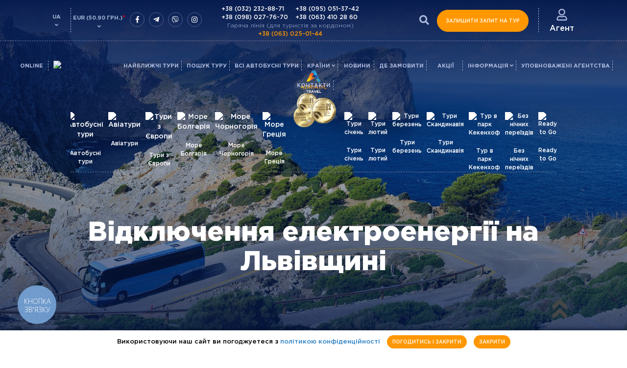

--- FILE ---
content_type: text/html; charset=UTF-8
request_url: https://adriatic-travel.com.ua/news/vidklyuchen-elektroenergii-na-lvivshchyni
body_size: 18021
content:
<!DOCTYPE html>
<html lang="uk">

<head>
  <meta charset="utf-8">
  <meta http-equiv="X-UA-Compatible" content="IE=edge" />
  <meta name="viewport" content="width=device-width, initial-scale = 1.0,maximum-scale = 1.0" />
  <title>Відключення електроенергії на Львівщині ▷ Adriatic Travel</title>
  <link rel="canonical" href="https://adriatic-travel.com.ua/news/vidklyuchen-elektroenergii-na-lvivshchyni" />
<link rel="apple-touch-icon" sizes="180x180" href="https://adriatic-travel.com.ua/UserFiles/favicons/15427957095bf531bd87831.png">
<link rel="apple-touch-icon" sizes="152x152" href="https://adriatic-travel.com.ua/UserFiles/favicons/15428052635bf5570f4d073.png">
<link rel="apple-touch-icon" sizes="120x120" href="https://adriatic-travel.com.ua/UserFiles/favicons/15428052725bf557188d182.png">
<link rel="apple-touch-icon" sizes="76x76" href="https://adriatic-travel.com.ua/UserFiles/favicons/15428052805bf5572073735.png">
<link rel="apple-touch-icon" sizes="57x57" href="https://adriatic-travel.com.ua/UserFiles/favicons/15428052885bf55728c7ba6.png">
<link rel="apple-touch-icon"  href="https://adriatic-travel.com.ua/UserFiles/favicons/15428053035bf55737404be.png">
<link rel="icon"  href="https://adriatic-travel.com.ua/UserFiles/favicons/15428851545bf68f22349f0.ico">

<meta name="robots" content="all" />
<meta property="og:type" content="article" />
<meta property="og:title" content="Відключення електроенергії на Львівщині" />
<meta property="og:url" content="https://adriatic-travel.com.ua/news/vidklyuchen-elektroenergii-na-lvivshchyni" />
<meta property="og:description" content="Нові маршрути, туристичні новини, правила подорожей за кордоном, акції та гарячі автобусні тури від туроператора Адріатік Тревел. Наші гарантовані тури по Європі без нічних переїздів завжди здивають вас найкращою ціною! Тури вихідного дня на 3-4 дні по Європі. Економ пропозиції саме для вас. Бронювати онлайн або за ☎:+380 (93) 874-06-72" />
<meta property="og:image" content="https://adriatic-travel.com.ua/UserFiles/news/166678521963591fc34eb9f-450x450.jpeg" />
<meta property="og:image:width" content="400" />
<meta property="og:image:height" content="500" />
<meta name="description" content="Нові маршрути, туристичні новини, правила подорожей за кордоном, акції та гарячі автобусні тури від туроператора Адріатік Тревел. Наші гарантовані тури по Європі без нічних переїздів завжди здивають вас найкращою ціною! Тури вихідного дня на 3-4 дні" />
<meta property="og:site_name" content="Adriatic Travel" />
<meta property="og:locale" content="uk_UA" />
  <link rel="preconnect" href="https://use.fontawesome.com/">
  <link href="https://use.fontawesome.com/releases/v5.3.1/css/all.css" rel="stylesheet">

  <link rel="preload" href="https://use.fontawesome.com/releases/v5.3.1/webfonts/fa-brands-400.woff2" as="font" type="font/woff2" crossorigin>
  <link rel="preload" href="https://use.fontawesome.com/releases/v5.3.1/webfonts/fa-solid-900.woff2" as="font" type="font/woff2" crossorigin>

  <link rel="preload" href="/fonts/GothamPro-Medium.woff" as="font" type="font/woff" crossorigin>
  <link rel="preload" href="/fonts/GothamPro-Black.woff" as="font" type="font/woff" crossorigin>
  <link rel="preload" href="/fonts/GothamPro-Bold.woff" as="font" type="font/woff" crossorigin>
  <link rel="preload" href="/fonts/GothamPro-Light.woff" as="font" type="font/woff" crossorigin>
  <link rel="preload" href="/fonts/icomoon.ttf?7afiwk" as="font" type="font/woff" crossorigin>

  
  <!-- must be here. do not remove! -->
<script>
if (typeof(window.My) =='undefined'){ window.My = {};} My.v = My.v||[]; My.lv = My.lv||[];     
My.lang="ua";
My.lang_base="";
My.includeJS = function(src,id,callback){ if (id && document.getElementById(id)){ if(typeof(callback)=='function') callback(); return;} var s=document.createElement('script');s.type='text/javascript';s.id=id;s.src=src;s.defer=true;s.onload = s.onreadystatechange = function(e){if(s.getAttribute('data-loaded')){return;}e = e || window.event;if ( (e && e.type === 'load') || this.readyState === 'complete' || this.readyState === 'loaded') {s.setAttribute('data-loaded', 'true');if (typeof(callback)=='function') {callback();}}}; var t=document.getElementsByTagName('script')[0];t.parentNode.insertBefore(s, t); };


My.currency = {code:"EUR", left_symbol:"", right_symbol:"€" };</script>
<style>
*{-webkit-box-sizing:border-box;-moz-box-sizing:border-box;box-sizing:border-box;}html{width:100%;height:100%;}body{width:100%;min-height:100%;padding:0;margin:0 auto;position:relative;font-size:14px;font-weight:500;font-family:'Gotham Pro',Sans-Serif;color:#a3b6d6;}.dnone{display:none;}#header_main_img{}#header{top:0;position:absolute;width:100%;min-height:800px;}.header_tile{opacity:0;}#uniblock_content_71{display:none;}main#content{opacity:0;}.block_search{display:none;}*{-webkit-box-sizing:border-box;-moz-box-sizing:border-box;box-sizing:border-box;}@media screen and (min-width:1200px){ .container{width:1140px;margin-right:auto;margin-left:auto;padding-left:15px;padding-right:15px;}.header_top{padding:18px 0 10px;position:relative;border-bottom:1px dashed #7378a1;}}.row{margin-left:-15px;margin-right:-15px;}.clearfix:before,.clearfix:after,.container:before,.container:after,.container-fluid:before,.container-fluid:after,.row:before,.row:after,.form-horizontal .form-group:before,.form-horizontal .form-group:after,.btn-toolbar:before,.btn-toolbar:after,.btn-group-vertical>.btn-group:before,.btn-group-vertical>.btn-group:after,.nav:before,.nav:after,.navbar:before,.navbar:after,.navbar-header:before,.navbar-header:after,.navbar-collapse:before,.navbar-collapse:after,.pager:before,.pager:after,.panel-body:before,.panel-body:after,.modal-footer:before,.modal-footer:after{content:" ";display:table;clear:both;}.visible-xs,.visible-sm,.visible-md,.visible-lg{display:none!important;}@media (min-width:992px){.col-md-2{width:16.66666667%;}.col-md-8{width:66.66666667%;}.col-md-1,.col-md-2,.col-md-3,.col-md-4,.col-md-5,.col-md-6,.col-md-7,.col-md-8,.col-md-9,.col-md-10,.col-md-11,.col-md-12{float:left;}}.language{float:left;width:60px;text-align:center;position:relative;}.hot_line{float:left;}.hot_line span{color:#aebbe0;font-size:12px;font-weight:300;}.hot_line a{color:#fff;font-size:14px;font-weight:500;display:block;}.top_links{float:right;}.currency{float:left;width:60px;text-align:center;position:relative;}.socials_block{float:left;margin-top:7px;}.socials{color:#fff;text-decoration:none;display:inline-flex;border-radius:50%;margin-left:5px;justify-content:center;align-items:center;width:30px;height:30px;border:1px solid #4d6196;}#top_menu{position:relative;width:100%;margin-top:25px;}nav{min-height:auto;margin-bottom:0;padding:0;float:left;border-bottom:none;}.sf-menu{margin:0;padding:0;list-style:none;display:table;}.sf-menu > li{text-align:center;display:inline-block;position:relative;}.sf-menu > li > a{font-weight:bold;font-size:13px;color:#aebbe0;position:relative;text-transform:uppercase;}.top_links .btn_search{display:inline-block;padding:0px 11px;position:relative;font-size:14px;float:left;font-size:20px;margin-top:10px;margin-right:5px;text-decoration:none;font-weight:500;color:#aebbe0;cursor:pointer;transition:0.5s;} .currency .chosen-container-single .chosen-single{border:transparent;padding:0;color:#fff;background:transparent;}.currency .chosen-container-single .chosen-single span{font-weight:600;color:#a3b6d6;font-size:11px;position:relative;text-transform:uppercase;padding:0;margin:0;}.currency .chosen-container-single .chosen-single div b{background:transparent !important;height:10px;line-height:10px;}.currency .chosen-container-single .chosen-single div{position:absolute;bottom:-2px;right:auto;display:block;top:auto;width:100%;height:10px;}.currency .chosen-container-single .chosen-single div b:before{content:"\f107";font-size:11px;font-family:"Font Awesome 5 Free";display:block;font-weight:600;color:#a3b6d6;}.currency .chosen-container-active.chosen-with-drop .chosen-single{border:transparent;box-shadow:0 0 0;}.currency .chosen-container .chosen-drop{border:transparent;background:transparent;}.currency .chosen-container .chosen-results{margin:5px 0 0 0;padding:0;}.currency .chosen-container .chosen-results li{color:#a3b6d6;font-size:11px;padding:6px 0;text-align:center;text-transform:uppercase;font-weight:600;}.currency .chosen-container .chosen-results li:hover,.currency .chosen-container .chosen-results li:focus,.currency .chosen-container .chosen-results li.highlighted{color:#ff9700;text-decoration:underline;background:transparent;cursor:pointer;}.chosen-container-single.chosen-container-single-nosearch .chosen-search{position:absolute;left:-9999px;}.top_links > a{padding:0 23px;position:relative;text-align:center;}.top_links > a{display:inline-block;cursor:pointer;max-width:200px;}.top_links > a.top_account:before{position:absolute;left:0;top:-2px;height:50px;display:block;content:"";border-left:1px dashed #aebbe0;}.top_links > a > span{color:#fff;font-size:16px;}.top_links img{display:block;margin:0 auto 5px;} .navbar-toggle{display:none;}.btn{color:#fff;display:inline-block;border:1px solid #ff9700;text-transform:uppercase;background:#ff9700;font-size:13px;height:45px;line-height:45px;padding:0 35px;transition:0.5s;font-weight:500;border-radius:25px;position:relative;} #loader-wrapper{position:fixed;top:0;left:0;width:100%;height:100%;z-index:100000;}.loader{display:block;position:relative;left:50%;top:50%;width:150px;height:150px;margin:-75px 0 0 -75px;border-radius:50%;border:3px solid transparent;border-top-color:#dddddd;-webkit-animation:spin 2s linear infinite;animation:spin 2s linear infinite;z-index:1001;}.loader:before{content:"";position:absolute;top:5px;left:5px;right:5px;bottom:5px;border-radius:50%;border:3px solid transparent;border-top-color:#2069a0;-webkit-animation:spin 3s linear infinite;animation:spin 3s linear infinite;}.loader:after{content:"";position:absolute;top:15px;left:15px;right:15px;bottom:15px;border-radius:50%;border:3px solid transparent;border-top-color:#0fb2e6;-webkit-animation:spin 1.5s linear infinite;animation:spin 1.5s linear infinite;}.data_loading{border:3px solid #c7c7c7;border-radius:50%;border-top:3px solid #dc1e25;display:block;overflow:hidden;text-indent:-100px;-webkit-animation:spin 1s linear infinite;animation:spin 1s linear infinite;width:20px;height:20px;}.dnone{display:none;} @-webkit-keyframes spin{0% { -webkit-transform:rotate(0deg);-ms-transform:rotate(0deg);transform:rotate(0deg);}100%{ -webkit-transform:rotate(360deg);-ms-transform:rotate(360deg);transform:rotate(360deg);}}@keyframes spin{0% { -webkit-transform:rotate(0deg);-ms-transform:rotate(0deg);transform:rotate(0deg);}100%{ -webkit-transform:rotate(360deg);-ms-transform:rotate(360deg);transform:rotate(360deg);}}#loader-wrapper .loader-section{position:fixed;top:0;width:51%;height:100%;background:#fff;z-index:1000;-webkit-transform:translateX(0); -ms-transform:translateX(0); transform:translateX(0);}#loader-wrapper .loader-section.section-left{left:0;}#loader-wrapper .loader-section.section-right{right:0;}.sms_newsletter{background:url(/images/tile_sms.jpg) no-repeat center center;}.block_search{background:url(/images/tile_search.jpg) center no-repeat;}.hot_tours{background:url(/images/tile_hot_tours.jpg) center no-repeat;}
</style>



<link rel='stylesheet' href='https://adriatic-travel.com.ua/js/jquery/themes/css/jquery-ui-1.10.4.custom.css?_=16' media='all' />
<link rel='stylesheet' href='https://adriatic-travel.com.ua/css/_16_61d17e4ead6d61749e850cea5dc2cb3e.css' media='all' />




<!-- External source head -->

<script>window.aichatbotApiKey="5bdf98c0-f000-41ef-a4f4-286a64932e3f"; window.aichatbotProviderId="f9e9c5e4-6d1a-4b8c-8d3f-3f9e9c5e46d1";</script><script src="https://script.chatlab.com/aichatbot.js" id="5bdf98c0-f000-41ef-a4f4-286a64932e3f" defer></script>
<script type="text/javascript">
  (function(d, w, s) {
	var widgetHash = 'pmf88vptfjii5gb33dgv', gcw = d.createElement(s); gcw.type = 'text/javascript'; gcw.async = true;
	gcw.src = '//widgets.binotel.com/getcall/widgets/'+ widgetHash +'.js';
	var sn = d.getElementsByTagName(s)[0]; sn.parentNode.insertBefore(gcw, sn);
  })(document, window, 'script');
</script> 
<!-- Google tag (gtag.js) -->
<script async src="https://www.googletagmanager.com/gtag/js?id=AW-10950604431"></script>
<script>
  window.dataLayer = window.dataLayer || [];
  function gtag(){dataLayer.push(arguments);}
  gtag('js', new Date());

  gtag('config', 'AW-10950604431');
</script>
<script charset="UTF-8" src="//web.webpushs.com/js/push/974f5a8f3ef2429c9cb9f1b1dabf18e0_1.js" async></script>
<script>
                window.SPH_INIT = function () {
                    window.SPH = {
                        cookieName: 'ssId',
                        identifier: 'SPH-VLKK6GO',
                        baseUrl: 'https://customer.smartsender.eu/pixel',
                    };

                    let script = document.createElement('script');

                    script.src = 'https://customer.smartsender.eu/js/client/ph.min.js';
                    script.async = true;

                    document.getElementsByTagName('head')[0].appendChild(script);
                }; SPH_INIT();
            </script>
<!-- Google Tag Manager -->
<script>(function(w,d,s,l,i){w[l]=w[l]||[];w[l].push({'gtm.start':
new Date().getTime(),event:'gtm.js'});var f=d.getElementsByTagName(s)[0],
j=d.createElement(s),dl=l!='dataLayer'?'&l='+l:'';j.async=true;j.src=
'https://www.googletagmanager.com/gtm.js?id='+i+dl;f.parentNode.insertBefore(j,f);
})(window,document,'script','dataLayer','GTM-PK47J2X');</script>
<!-- End Google Tag Manager -->
<!-- External source end -->
</head>

<body >
  
<!-- External source body header -->

<script type="application/ld+json">
{
     "@context":"https://schema.org",
      "@type":"Organization",
"address": {
        "@type": "PostalAddress",
        "streetAddress": "м. Львів, пр.Чорновола 75, офіс 13",
        "addressLocality": "Львів",
        "addressRegion": "Львівська область",
        "postalCode": "79020",
        "addressCountry": "Україна"
    },
     "name":"Adriatic Travel",
     "description":"Туристичний оператор Adriatic Travel. Забронювати автобусний тур. Купити автобусний тур онлайн. Співпраця з туристичними агенціями.",
      "telephone":"+380980277670",
      "email":"adriaticlviv@gmail.com",
      "url":"https://www.adriatic-travel.com.ua",
      "logo":"http://www.adriatic-travel.com.ua/images/logo.png",
      "image":"http://www.adriatic-travel.com.ua/images/logo.png",
      "sameAs":"https://www.facebook.com/adriatictravel.com.ua"
},
    "contactPoint" : [
    { "@type" : "ContactPoint",
      "telephone" : "+380322328871",
      "contactType" : "customer service"
    } , {
      "@type" : "ContactPoint",
      "telephone" : "+380980277670",
      "contactType" : "customer service"
    } , {
      "@type" : "ContactPoint",
      "telephone" : "+380950513742",
      "contactType" : "customer service"
    }]
 }
</script>
<!-- Meta Pixel Code -->
<script>
!function(f,b,e,v,n,t,s)
{if(f.fbq)return;n=f.fbq=function(){n.callMethod?
n.callMethod.apply(n,arguments):n.queue.push(arguments)};
if(!f._fbq)f._fbq=n;n.push=n;n.loaded=!0;n.version='2.0';
n.queue=[];t=b.createElement(e);t.async=!0;
t.src=v;s=b.getElementsByTagName(e)[0];
s.parentNode.insertBefore(t,s)}(window, document,'script',
'https://connect.facebook.net/en_US/fbevents.js');
fbq('init', '614629680934916');
fbq('track', 'PageView');
</script>
<noscript><img height="1" width="1" style="display:none"
src="https://www.facebook.com/tr?id=614629680934916&ev=PageView&noscript=1"
/></noscript>
<!-- End Meta Pixel Code -->
<!-- Messenger Плагин чата Code -->
    <div id="fb-root"></div>

    <!-- Your Плагин чата code -->
    <div id="fb-customer-chat" class="fb-customerchat">
    </div>

    <script>
      var chatbox = document.getElementById('fb-customer-chat');
      chatbox.setAttribute("page_id", "167939880482446");
      chatbox.setAttribute("attribution", "biz_inbox");
    </script>

    <!-- Your SDK code -->
    <script>
      window.fbAsyncInit = function() {
        FB.init({
          xfbml            : true,
          version          : 'v15.0'
        });
      };

      (function(d, s, id) {
        var js, fjs = d.getElementsByTagName(s)[0];
        if (d.getElementById(id)) return;
        js = d.createElement(s); js.id = id;
        js.src = 'https://connect.facebook.net/ru_RU/sdk/xfbml.customerchat.js';
        fjs.parentNode.insertBefore(js, fjs);
      }(document, 'script', 'facebook-jssdk'));
    </script>
<!-- Facebook Pixel Code -->
<script>
  !function(f,b,e,v,n,t,s)
  {if(f.fbq)return;n=f.fbq=function(){n.callMethod?
  n.callMethod.apply(n,arguments):n.queue.push(arguments)};
  if(!f._fbq)f._fbq=n;n.push=n;n.loaded=!0;n.version='2.0';
  n.queue=[];t=b.createElement(e);t.async=!0;
  t.src=v;s=b.getElementsByTagName(e)[0];
  s.parentNode.insertBefore(t,s)}(window, document,'script',
  'https://connect.facebook.net/en_US/fbevents.js');
  fbq('init', '1968463620027699');
  fbq('track', 'PageView');
</script>
<noscript><img height="1" width="1" style="display:none"
  src="https://www.facebook.com/tr?id=1968463620027699&ev=PageView&noscript=1"
/></noscript>
<!-- End Facebook Pixel Code -->
<!-- Google Tag Manager (noscript) -->
<noscript><iframe src="https://www.googletagmanager.com/ns.html?id=GTM-PK47J2X"
height="0" width="0" style="display:none;visibility:hidden"></iframe></noscript>
<!-- End Google Tag Manager (noscript) -->

<!-- External source end -->
<div id="loader-wrapper">  	<div class="loader"></div>  	<div class="loader-section section-left"></div>  	<div class="loader-section section-right"></div>  </div>  <div id="header_main_img">  	<div class="header_tile"></div><img src="https://adriatic-travel.com.ua/images/tile_main_default.jpg" class="img-responsive" alt="Відключення електроенергії на Львівщині" title="Відключення електроенергії на Львівщині">  </div>  <header id="header"  style="background-image: url(https://adriatic-travel.com.ua/images/tile_main_default.jpg);">  	<div class="header_tile"></div>  	<div class="header_top">  		<div class="container">  			<div class="row">  				<div class="fl ml15">  					<button type="button" class="navbar-toggle" onclick="My.openNav()">  						<span class="icon-bar"></span>  						<span class="icon-bar"></span>  						<span class="icon-bar"></span>  						<span>Меню</span>  					</button>  											<div class="language hidden-sm hidden-xs">  							<span class="selected_language">UA</span>  															<div class="options_language dnone"><a href="https://adriatic-travel.com.ua/ru/novosti/otklyucheniy-elektroenergii-vo-lvovskoy-oblasti">RU</a></div>  													</div>  										<div id="currency_form" class="currency hidden-sm hidden-xs">  <form name="currencies" id="currencies"  action="/news/vidklyuchen-elektroenergii-na-lvivshchyni" method="post" >  	<input type="hidden" name="currency" id="currency_list" value="">  	<span class="selected_currency"  		data-help="Дана інформація не є офіційним курсом валют встановленим Національним Банком України та вказана з метою надання можливості самостійної перевірки туристами вартості відповідних туристичних послуг туроператора."  		>EUR  (50.90 ГРН.)<span style="color:red; font-size:13px;" >*</span></span>  		<div class="options_currency dnone">				  			<button type="submit" onclick="$('#currency_list').val('PLN');">PLN (11.50 ГРН.)</button>			     					  			<button type="submit" onclick="$('#currency_list').val('USD');">USD (43.00 ГРН.)</button>			     					  			<button type="submit" onclick="$('#currency_list').val('UAH');">UAH </button>			     	</div></form>     </div>  				</div>  				<div class="fl pr15 hidden-sm hidden-xs">  					<div class="socials_block">  						<a href="https://www.facebook.com/Adriatic-Travel-Touroperator-167939880482446/" class="socials" target="_blank"><i class="fab fa-facebook-f"></i></a>  						<a href="https://bit.ly/2TWVZgs" class="socials" target="_blank"><i class="fab fa-telegram-plane" target="_blank"></i></a>  						<a href="https://bit.ly/3zZGpFt" class="socials" target="_blank"><i class="fab fa-viber"></i></a>  						<a href="https://www.instagram.com/adriatic_travel/?hl=uk" class="socials" target="_blank"><i class="fab fa-instagram"></i></a>  					</div>  				</div>  				<div class="hot_line hidden-sm hidden-xs"><div>  					<a href='tel:+380322328871'>+38 (032) 232-88-71</a>  					<a href='tel:+380980277670'>+38 (098) 027-76-70</a>  				</div>  				<div>  					<a href='tel:+380950513742'>+38 (095) 051-37-42</a>  					<a href='tel:+380634102860'>+38 (063) 410 28 60</a>  				</div>  				<span class='hot_line_f'>Гаряча лінія (для туристів за кордоном)<a href='tel:+380630250144' class='hot_line_f'>+38 (063) 025-01-44</a></span></div>  				<div class="fr pr15 top_links">  					<span class="btn_search"><i class="fa fa-search"></i></span>  					  											<button class="btn count_tour order_tour hidden-sm hidden-xs no-print"  							onclick="My.orderBtn({act:'showOrderFrm', event_name:'tour_request', title:'Залишити запит на тур'});">  							Залишити запит на тур</button>    					  					<a rel="nofollow" id="top_account" class="top_account"><img class="preload" src="/images/icon_profile.png" alt="Агент" title="Агент"><span>  							Агент</span></a>  					 <div id="top_account_menu" class="dnone"> 	   <div id="frm_login_register">    <form>      <div class="tabs_reg_login">        <div class="tab_reg_login">Увійти в аккаунт</div>        <div class="register_info">Тільки для зареєстрованих агентів</div>        <div class="clr"></div>        <div class="register_line"></div>      </div>        <div class="form_content_reg_login">                <div class="p_forgot dnone"><span class="tab_reg_login m0 db mb25">Отримати новий пароль</span></div>                      <div class="p_login p_forgot bl_email mb20">              <input type="text" name="email" id="email_login"  value=""  class="form-control-round" placeholder="Email" data-required="Будь ласка, введіть Email" />          </div>                              <div class="p_login mb10" id="box_pass_login">              <input type="password" name="pass" id="pass_login"  value=""  data-toggle="password" class="form-control-round" placeholder="Пароль" data-required="Будь ласка, введіть Пароль"  />          </div>                      <div class="p_forgot"> 	<div class="security_recaptcha clr">  		<div id="box_security_login" class="security_recaptcha_box" >  						<div id="security_login" class="recaptcha" data-sitekey="6LdcqLAUAAAAABSKI481h4krgPsxtMuMqHz5I0cR"  				data-code_invalid="Підтведіть"    data-size="compact"   ></div>	  		</div>  		<div class="clr"></div>  	</div>	  	 	    </div>              <div class="text-center">            <div id="message" style="min-height: 16px;"></div>            <div id="result"></div>              <button type="button" class="p_login btn mt25 mb25" id="btn_login"><i class="fa fa-sign-in mr5"></i>Увійти</button>            <div class='p_login' id="btn_forgot">Забули Логін або Пароль?</div>            <button type="button" class="p_forgot dnone btn mt25 mb25" id="btn_forgot_send"><i class="fa fa-paper-plane-o mr5" aria-hidden="true"></i>Надіслати</button>            <div class="p_forgot dnone p_forgot_link" id="btn_return_login">Назад до логування</div>          </div>              </div>        <a class="register_button" href="https://adriatic-travel.com.ua/register"><span>Зареєструватись</span></a>    </form>  </div>      </div> 				</div>  				<div class="visible-xs visible-sm text-center">  					<a href="https://adriatic-travel.com.ua/"><img  width="140" height="45" src="/images/logo_xs.png" alt="▷ Adriatic Travel" title="▷ Adriatic Travel" class="img-responsive dib preload logo_sm" /></a>					<div class="hot_line hot_line_sm hidden-lg hidden-md"><span class='hot_line_name'><i class='fa fa-phone'></i></span>  							<div class='hot_line_item'>  								<a href='tel:+380630250144' class='hot_line_f'>+38 (063) 025-01-44</a>  								<a href='tel:+380322328871'>+38 (032) 232-88-71</a>  								<a href='tel:+380980277670'>+38 (098) 027-76-70</a>  								<a href='tel:+380950513742'>+38 (095) 051-37-42</a>  								</div></div>  				</div>  			</div>  		</div>  	</div>  	<div class="header_padding"></div>  	<div class="clr"></div>  	<nav id="top_menu">  		<a href="javascript:void(0)" class="closebtn hidden-lg hidden-md" onclick="My.closeNav()">+</a>  		<ul class="sf-menu">  		<li data-top_id="5135" class=""> 			<a id="menu_5135"  target="_blank"  href="https://info.adriatic-travel.com.ua/search_tour">online </a></li>  		<li data-top_id="5009" class=""><img src="https://adriatic-travel.com.ua/UserFiles/menu/icon_fire-650x650.png" alt="Найближчі тури" title="Найближчі тури" /> 			<a id="menu_5009"  href="https://adriatic-travel.com.ua/#hot_tours">Найближчі тури </a></li>  		<li data-top_id="5128" class=""> 			<a id="menu_5128"  href="https://adriatic-travel.com.ua/tour-search/bus">Пошук туру </a></li></li>  		<li data-top_id="5161" class=""> 			<a id="menu_5161"  href="https://adriatic-travel.com.ua/tour">Всі автобусні тури    </a></li>  		<li data-top_id="5110" class=""> 			<a id="menu_5110"  href="javascript:void(My.tourCountryMenu(5110))">Країни  <i class="fa fa-angle-down"></i> </a></li><div class="dnone" id="tour_country_menu" data-top_id="tour_country_menu">  	<div id="tour_country_menu_tile" class="tile" style="background-image: url(https://adriatic-travel.com.ua/images/tile_main_default.jpg);"></div>  	<div class="tour_country_menu_block">  			<a href="https://adriatic-travel.com.ua/country/at">  			<img src="/images/country/flag_at.gif" alt="Австрія" title="Австрія"> <span>Австрія</span>  		</a><br>  			<a href="https://adriatic-travel.com.ua/country/al">  			<img src="/images/country/flag_al.gif" alt="Албанія" title="Албанія"> <span>Албанія</span>  		</a><br>  			<a href="https://adriatic-travel.com.ua/country/ad">  			<img src="/images/country/flag_ad.gif" alt="Андорра" title="Андорра"> <span>Андорра</span>  		</a><br>  			<a href="https://adriatic-travel.com.ua/country/be">  			<img src="/images/country/flag_be.gif" alt="Бельгія" title="Бельгія"> <span>Бельгія</span>  		</a><br>  			<a href="https://adriatic-travel.com.ua/country/bg">  			<img src="/images/country/flag_bg.gif" alt="Болгарія" title="Болгарія"> <span>Болгарія</span>  		</a><br>  			<a href="https://adriatic-travel.com.ua/country/ba">  			<img src="/images/country/flag_ba.gif" alt="Боснія і Герцеговина" title="Боснія і Герцеговина"> <span>Боснія і Герцеговина</span>  		</a><br>  			<a href="https://adriatic-travel.com.ua/country/va">  			<img src="/images/country/flag_va.gif" alt="Ватикан" title="Ватикан"> <span>Ватикан</span>  		</a><br>  			<a href="https://adriatic-travel.com.ua/country/gb">  			<img src="/images/country/flag_gb.gif" alt="Велика Британія" title="Велика Британія"> <span>Велика Британія</span>  		</a><br>  			<a href="https://adriatic-travel.com.ua/country/gr">  			<img src="/images/country/flag_gr.gif" alt="Греція" title="Греція"> <span>Греція</span>  		</a><br>  			<a href="https://adriatic-travel.com.ua/country/ge">  			<img src="/images/country/flag_ge.gif" alt="Грузія" title="Грузія"> <span>Грузія</span>  		</a><br>  			<a href="https://adriatic-travel.com.ua/country/dk">  			<img src="/images/country/flag_dk.gif" alt="Данія" title="Данія"> <span>Данія</span>  		</a><br>  			<a href="https://adriatic-travel.com.ua/country/ee">  			<img src="/images/country/flag_ee.gif" alt="Естонія" title="Естонія"> <span>Естонія</span>  		</a><br>  			<a href="https://adriatic-travel.com.ua/country/ie">  			<img src="/images/country/flag_ie.gif" alt="Ірландія" title="Ірландія"> <span>Ірландія</span>  		</a><br>  			<a href="https://adriatic-travel.com.ua/country/es">  			<img src="/images/country/flag_es.gif" alt="Іспанія" title="Іспанія"> <span>Іспанія</span>  		</a><br>  			<a href="https://adriatic-travel.com.ua/country/it">  			<img src="/images/country/flag_it.gif" alt="Італія" title="Італія"> <span>Італія</span>  		</a><br>  			<a href="https://adriatic-travel.com.ua/country/lv">  			<img src="/images/country/flag_lv.gif" alt="Латвія" title="Латвія"> <span>Латвія</span>  		</a><br>  			<a href="https://adriatic-travel.com.ua/country/lt">  			<img src="/images/country/flag_lt.gif" alt="Литва" title="Литва"> <span>Литва</span>  		</a><br>  			<a href="https://adriatic-travel.com.ua/country/li">  			<img src="/images/country/flag_li.gif" alt="Ліхтенштейн" title="Ліхтенштейн"> <span>Ліхтенштейн</span>  		</a><br>  			<a href="https://adriatic-travel.com.ua/country/lu">  			<img src="/images/country/flag_lu.gif" alt="Люксембург" title="Люксембург"> <span>Люксембург</span>  		</a><br>  			<a href="https://adriatic-travel.com.ua/country/md">  			<img src="/images/country/flag_md.gif" alt="Молдова" title="Молдова"> <span>Молдова</span>  		</a><br>  			<a href="https://adriatic-travel.com.ua/country/mc">  			<img src="/images/country/flag_mc.gif" alt="Монако" title="Монако"> <span>Монако</span>  		</a><br>  			<a href="https://adriatic-travel.com.ua/country/nl">  			<img src="/images/country/flag_nl.gif" alt="Нідерланди" title="Нідерланди"> <span>Нідерланди</span>  		</a><br>  			<a href="https://adriatic-travel.com.ua/country/de">  			<img src="/images/country/flag_de.gif" alt="Німеччина" title="Німеччина"> <span>Німеччина</span>  		</a><br>  			<a href="https://adriatic-travel.com.ua/country/no">  			<img src="/images/country/flag_no.gif" alt="Норвегія" title="Норвегія"> <span>Норвегія</span>  		</a><br>  			<a href="https://adriatic-travel.com.ua/country/mk">  			<img src="/images/country/flag_mk.gif" alt="Північна Македонія" title="Північна Македонія"> <span>Північна Македонія</span>  		</a><br>  			<a href="https://adriatic-travel.com.ua/country/pl">  			<img src="/images/country/flag_pl.gif" alt="Польща" title="Польща"> <span>Польща</span>  		</a><br>  			<a href="https://adriatic-travel.com.ua/country/pt">  			<img src="/images/country/flag_pt.gif" alt="Португалія" title="Португалія"> <span>Португалія</span>  		</a><br>  			<a href="https://adriatic-travel.com.ua/country/ro">  			<img src="/images/country/flag_ro.gif" alt="Румунія" title="Румунія"> <span>Румунія</span>  		</a><br>  			<a href="https://adriatic-travel.com.ua/country/sm">  			<img src="/images/country/flag_sm.gif" alt="Сан-Маріно" title="Сан-Маріно"> <span>Сан-Маріно</span>  		</a><br>  			<a href="https://adriatic-travel.com.ua/country/cs">  			<img src="/images/country/flag_cs.gif" alt="Сербія" title="Сербія"> <span>Сербія</span>  		</a><br>  			<a href="https://adriatic-travel.com.ua/country/sk">  			<img src="/images/country/flag_sk.gif" alt="Словаччина" title="Словаччина"> <span>Словаччина</span>  		</a><br>  			<a href="https://adriatic-travel.com.ua/country/si">  			<img src="/images/country/flag_si.gif" alt="Словенія" title="Словенія"> <span>Словенія</span>  		</a><br>  			<a href="https://adriatic-travel.com.ua/country/tr">  			<img src="/images/country/flag_tr.gif" alt="Туреччина" title="Туреччина"> <span>Туреччина</span>  		</a><br>  			<a href="https://adriatic-travel.com.ua/country/hu">  			<img src="/images/country/flag_hu.gif" alt="Угорщина" title="Угорщина"> <span>Угорщина</span>  		</a><br>  			<a href="https://adriatic-travel.com.ua/country/ua">  			<img src="/images/country/flag_ua.gif" alt="Україна" title="Україна"> <span>Україна</span>  		</a><br>  			<a href="https://adriatic-travel.com.ua/country/fi">  			<img src="/images/country/flag_fi.gif" alt="Фінляндія" title="Фінляндія"> <span>Фінляндія</span>  		</a><br>  			<a href="https://adriatic-travel.com.ua/country/fr">  			<img src="/images/country/flag_fr.gif" alt="Франція" title="Франція"> <span>Франція</span>  		</a><br>  			<a href="https://adriatic-travel.com.ua/country/hr">  			<img src="/images/country/flag_hr.gif" alt="Хорватія" title="Хорватія"> <span>Хорватія</span>  		</a><br>  			<a href="https://adriatic-travel.com.ua/country/cz">  			<img src="/images/country/flag_cz.gif" alt="Чехія" title="Чехія"> <span>Чехія</span>  		</a><br>  			<a href="https://adriatic-travel.com.ua/country/me">  			<img src="/images/country/flag_me.gif" alt="Чорногорія" title="Чорногорія"> <span>Чорногорія</span>  		</a><br>  			<a href="https://adriatic-travel.com.ua/country/ch">  			<img src="/images/country/flag_ch.gif" alt="Швейцарія" title="Швейцарія"> <span>Швейцарія</span>  		</a><br>  			<a href="https://adriatic-travel.com.ua/country/se">  			<img src="/images/country/flag_se.gif" alt="Швеція" title="Швеція"> <span>Швеція</span>  		</a><br>  		</div>  </div>  <li class="logo hidden-sm hidden-xs"><a href="https://adriatic-travel.com.ua/"><img width="152" height="129" src="/images/logo.png" alt="▷ Adriatic Travel" title="▷ Adriatic Travel" class="img-responsive" /></a></li>  		<li data-top_id="5014" class=""> 			<a id="menu_5014"  href="https://adriatic-travel.com.ua/news">Новини </a></li>  		<li data-top_id="5111" class=""> 			<a id="menu_5111"  href="https://adriatic-travel.com.ua/de-zamovyty">Де замовити </a></li>  		<li data-top_id="5160" class=""> 			<a id="menu_5160"  href="https://adriatic-travel.com.ua/stock">Акції </a></li>  		<li data-top_id="5108" class="has_submenu"> 			<a id="menu_5108"  href="https://adriatic-travel.com.ua/info">Інформація  <i class="fa fa-angle-down"></i> </a>    <ul>     		<li data-top_id="5179" class=""> 			<a id="menu_5179"  href="https://adriatic-travel.com.ua/for-agency">Агентам </a></li>     		<li data-top_id="5178" class=""> 			<a id="menu_5178"  href="https://adriatic-travel.com.ua/turystam">Туристам </a></li>     		<li data-top_id="5230" class=""> 			<a id="menu_5230"  href="https://adriatic-travel.com.ua/stock">Акції на тури </a></li>     		<li data-top_id="5184" class=""> 			<a id="menu_5184"  href="https://adriatic-travel.com.ua/advance-reservation">Ранне бронювання </a></li>     		<li data-top_id="5177" class=""> 			<a id="menu_5177"  href="https://adriatic-travel.com.ua/vykladacham">Викладачам навчальних закладів </a></li>     		<li data-top_id="5176" class=""> 			<a id="menu_5176"  href="https://adriatic-travel.com.ua/organizovanym-grupam">Організованим групам  </a></li>     		<li data-top_id="5175" class=""> 			<a id="menu_5175"  href="https://adriatic-travel.com.ua/mice">Корпоративним клієнтам </a></li>     		<li data-top_id="5168" class=""> 			<a id="menu_5168"  href="https://adriatic-travel.com.ua/viyskovym">Військовим та їх сім'ям </a></li>     		<li data-top_id="5174" class=""> 			<a id="menu_5174"  href="https://adriatic-travel.com.ua/pereviznykam">Перевізникам  </a></li>     		<li data-top_id="5173" class=""> 			<a id="menu_5173"  href="https://adriatic-travel.com.ua/navchannya">Навчання  </a></li>     		<li data-top_id="5172" class=""> 			<a id="menu_5172"  href="https://adriatic-travel.com.ua/vacancies">Вакансії </a></li>     		<li data-top_id="5171" class=""> 			<a id="menu_5171"  href="https://adriatic-travel.com.ua/quality">Відділ контролю якості  </a></li>     		<li data-top_id="5251" class=""> 			<a id="menu_5251"  href="https://adriatic-travel.com.ua/bus-photo">Фото автобусів </a></li>     		<li data-top_id="5170" class=""> 			<a id="menu_5170"  href="https://adriatic-travel.com.ua/covid19">COVID-19 </a></li>     		<li data-top_id="5169" class=""> 			<a id="menu_5169"  href="https://adriatic-travel.com.ua/privacy-policy">Політика конфіденційності </a></li>     		<li data-top_id="5167" class=""> 			<a id="menu_5167"  href="https://adriatic-travel.com.ua/vidguky">Відгуки  </a></li>     		<li data-top_id="5166" class=""> 			<a id="menu_5166"  href="https://adriatic-travel.com.ua/currency-arhiv">Архів курсів валют </a></li>     		<li data-top_id="5109" class=""> 			<a id="menu_5109"  href="https://adriatic-travel.com.ua/pro-nas">Про нас </a></li>     		<li data-top_id="5285" class=""> 			<a id="menu_5285"  href="https://adriatic-travel.com.ua/dopomoga-zsu">Допомога ЗСУ </a></li>    </ul></li>  		<li data-top_id="5133" class=""> 			<a id="menu_5133"  href="https://adriatic-travel.com.ua/partners">Уповноважені агентства </a></li>  		<li data-top_id="5112" class=""> 			<a id="menu_5112"  href="https://adriatic-travel.com.ua/kontakty">Контакти </a></li><li class="order_tour_menu"><button class="btn hidden-sm hidden-xs no-print"  						onclick="if (typeof(ga)!='undefined'){ga('send', 'event', 'tour_request', 'callback');} My.showIboxContent('https://adriatic-travel.com.ua/ajax_form.php?tpl=tour|tour_request', 'Залишити запит на тур',{type:4,width:400,height: 460,modal:true});">Залишити запит на тур</button></li> </ul>		<div class="visible-sm visible-xs">  			<div class="lang">  				<span class="selected_lang">UA</span>  				<a href="https://adriatic-travel.com.ua/ru/novosti/otklyucheniy-elektroenergii-vo-lvovskoy-oblasti">RU</a>  			</div>  						<div class="currency"><form name="currencies" action="/news/vidklyuchen-elektroenergii-na-lvivshchyni" method="post">  	<input type="hidden" name="currency" id="currency" value="">  					  			<button type="submit" onclick="$('#currency').val('EUR');" class="btn_link selected">  				<div>Євро</div>  				<div>(50.9 ГРН.)</div>			</button>			     					  			<button type="submit" onclick="$('#currency').val('PLN');" class="btn_link">  				<div>Злотий</div>  				<div>(11.49996611012 ГРН.)</div>			</button>			     					  			<button type="submit" onclick="$('#currency').val('USD');" class="btn_link">  				<div>USD</div>  				<div>(43.000760327786 ГРН.)</div>			</button>			     					  			<button type="submit" onclick="$('#currency').val('UAH');" class="btn_link">  				<div>Гривня</div>  							</button>			     	</form></div>  			<div class="socials_block">  				<a href="https://www.facebook.com/Adriatic-Travel-Touroperator-167939880482446/" class="socials" target="_blank"><i class="fab fa-facebook-f"></i></a>  				<a href="" class="socials"><i class="fab fa-telegram-plane" target="_blank"></i></a>  				<a href="https://www.instagram.com/adriatic_travel/?hl=uk" class="socials" target="_blank"><i class="fab fa-instagram"></i></a>  			</div>  		</div>  	</nav>  	<div class="clr"></div>  	<div class="uniblock_top"> <div id="uniblock_content_101" class="uniblock_block uniblock_top">  <div class="uniblock_outer_template"><div class="top_tour_block">  		<div class="tour_group"><div  class="tour_group_item"  		data-id="1"   		data-href="https://adriatic-travel.com.ua/tour-search/bus"   		data-description="<p>Світ стає ближчим з ADRIATIC</p>"   		data-background="https://adriatic-travel.com.ua/UserFiles/tour_group/15445228075c0f8c37555f4-2000x2000.jpg"   		data-redirect_type="0"   		data-redirect_url=""   		><img src="https://adriatic-travel.com.ua/UserFiles/tour_group/15432371005bfbedec38f5c.png" alt="Автобусні тури" title="Автобусні тури"><span>Автобусні тури</span></div><div  class="tour_group_item"  		data-id="2"   		data-href="https://adriatic-travel.com.ua/tour-search/avia"   		data-description="<p>Світ стає ближчим з ADRIATIC</p>"   		data-background="https://adriatic-travel.com.ua/UserFiles/tour_group/15445228255c0f8c4963c9d-2000x2000.jpg"   		data-redirect_type="0"   		data-redirect_url=""   		><img src="https://adriatic-travel.com.ua/UserFiles/tour_group/15432370715bfbedcf03851.png" alt="Авіатури" title="Авіатури"><span>Авіатури</span></div><div  class="tour_group_item"  		data-id="11"   		data-href="https://adriatic-travel.com.ua/tour-search/11"   		data-description=""   		data-background=""   		data-redirect_type="2"   		data-redirect_url="https://adriatic-travel.com.ua/tury-z-pryednannyam-u-evropi"   		><img src="https://adriatic-travel.com.ua/UserFiles/tour_group/16981607616537e079c82d5.png" alt="Тури з Європи" title="Тури з Європи"><span>Тури з Європи</span></div><div  class="tour_group_item"  		data-id="3"   		data-href="https://adriatic-travel.com.ua/tour-search/sea"   		data-description="<p>Світ стає ближчим з ADRIATIC</p>"   		data-background="https://adriatic-travel.com.ua/UserFiles/tour_group/15445228365c0f8c54cbc4e-2000x2000.jpg"   		data-redirect_type="2"   		data-redirect_url="https://info.adriatic-travel.com.ua/search_tour?"   		><img src="https://adriatic-travel.com.ua/UserFiles/tour_group/15432370525bfbedbc947fb.png" alt="Море Болгарія" title="Море Болгарія"><span>Море Болгарія</span></div><div  class="tour_group_item"  		data-id="5"   		data-href="https://adriatic-travel.com.ua/tour-search/sea_montenegro"   		data-description="<p>Світ стає ближчим з ADRIATIC</p>"   		data-background="https://adriatic-travel.com.ua/UserFiles/tour_group/162339573460c30d96ee458-2000x2000.jpg"   		data-redirect_type="2"   		data-redirect_url="https://adriatic-travel.com.ua/country/me"   		><img src="https://adriatic-travel.com.ua/UserFiles/tour_group/162339578960c30dcd0253f.png" alt="Море Чорногорія" title="Море Чорногорія"><span>Море Чорногорія</span></div><div  class="tour_group_item"  		data-id="7"   		data-href="https://adriatic-travel.com.ua/tour-search/sea_greece"   		data-description="<p>Світ стає ближчим з ADRIATIC</p>"   		data-background="https://adriatic-travel.com.ua/UserFiles/tour_group/164276258761ea915baedb0-2000x2000.jpg"   		data-redirect_type="2"   		data-redirect_url="https://adriatic-travel.com.ua/country/gr"   		><img src="https://adriatic-travel.com.ua/UserFiles/tour_group/164276258861ea915c30d8e.png" alt="Море Греція" title="Море Греція"><span>Море Греція</span></div></div>  		<div class="top_menu2"><a class="" href="https://adriatic-travel.com.ua/krashcha-tsina-sichen"  target="_blank" ><img src="https://adriatic-travel.com.ua/UserFiles/menu/NY-2023-100x100.png" alt="Тури січень" title="Тури січень" />     <span>     Тури січень</span>     </a><a class="" href="https://adriatic-travel.com.ua/krashcha-tsina-lyutyy"  target="_blank" ><img src="https://adriatic-travel.com.ua/UserFiles/menu/tour3-100x100.png" alt="Тури лютий" title="Тури лютий" />     <span>     Тури лютий</span>     </a><a class="" href="https://adriatic-travel.com.ua/krashcha-tsina-berezen"  target="_blank" ><img src="https://adriatic-travel.com.ua/UserFiles/menu/lviv-lystopad-2022-100x100.png" alt="Тури березень" title="Тури березень" />     <span>     Тури березень</span>     </a><a class="" href="https://adriatic-travel.com.ua/tury-v-skandynaviyu"  target="_blank" ><img src="https://adriatic-travel.com.ua/UserFiles/menu/tury-v-skandynaviyu-100x100.png" alt="Тури Скандинавія" title="Тури Скандинавія" />     <span>     Тури Скандинавія</span>     </a><a class="" href="https://adriatic-travel.com.ua/tury-u-park-kekenhof" ><img src="https://adriatic-travel.com.ua/UserFiles/menu/tour-3-100x100.png" alt="Тур в парк Кекенхоф" title="Тур в парк Кекенхоф" />     <span>     Тур в парк Кекенхоф</span>     </a><a class="" href="https://adriatic-travel.com.ua/tury-bez-nichnykh-pereizdiv" ><img src="https://adriatic-travel.com.ua/UserFiles/menu/tour21-100x100.png" alt="Без нічних переїздів" title="Без нічних переїздів" />     <span>     Без нічних переїздів</span>     </a><a class="" href="https://adriatic-travel.com.ua/tour-search?group_id=1&param_country=different&param_departure_city=ukr&guaranteed=1&type_list=sm"  target="_blank" ><img src="https://adriatic-travel.com.ua/UserFiles/menu/hruden-2022-100x100.png" alt="Ready to Go" title="Ready to Go" />     <span>     Ready to Go</span>     </a></div>	</div></div> </div></div>	<div class="title_block">  		<div class="title text-center white no_text_copy">Відключення електроенергії на Львівщині</div>	</div>  	<!--googleoff: index--><!--noindex-->  	<a href="/bot.php"> </a>  	<!--googleon: index--><!--/noindex-->  </header>  <div class="block_search"><div class="container"> 	<span id="block_search_close">+</span> 	<div id="context_search" class="context_search"> 		<div class='context_search_result' id='context_search_result'> 			<!--[if lte IE 6.5]><iframe style='width: 350px;'></iframe><![endif]--> 			<div class='context_search_closebutton'><i class='fa fa-times' onclick='$("#context_search_result").hide();'></i></div> 			<div id='search_content'>&nbsp;</div> 		</div> 		<form id='search_form' action='https://adriatic-travel.com.ua/search' method='get'> 			<div class='context_search_field'> 				<input type="text" name="context_str" id="context_str"  value=""   autocomplete='off' placeholder='що шукаєте?'  />			</div> 			<div class='context_search_searchbutton' onclick='$("#search_form").submit();'><i class='fa fa-search'></i></div> 			<div class='context_search_search' onclick='$("#search_form").submit();'>Пошук</div> 		</form> 	</div> </div>    </div><main id="content" class="index_wide" > 	<!-- Main --> 	<div class="container">			 				<!-- Main content --> 		<div class="content" id="id_main_content"> 		 	<div class="newslist"> 		<button type="button" class="btn btn-default" onclick="window.location.href='javascript:history.back();'"><i class="fa mr5 fa-angle-left"></i> Назад</button> 		<h1 class="title3 blue">Відключення електроенергії на Львівщині</h1> 		<div class="clearfix mb20"></div>		 		<div class="news_description"> 			<div class="news_date"><i class="fa fa-calendar mr5"></i> 10.11.2022</div> 			<div><strong>Шановні колеги та клієнти!</strong></div>  <div>У разі відключення електроенергії в офісі нашої компанії, ваші заявки можна залишати на елек. пошті вашого куратора.</div>  <div>Просимо вибачення за тимчасові незручності.  <div>  <p>Електронна адреса куратора:</p>  <ul>  <li>Надія Яворська - <a title="НАДІЯ - Редагувати" href="https://adriatic-travel.com.ua/admin/admin.php?popup=1&amp;class=tour_curator&amp;&amp;id=1" target="/admin/admin.php?id=1&amp;popup=1&amp;class=tour_curator&amp;" data-rel="ibox&amp;modal=1"><span class="__cf_email__" data-cfemail="58393c2a31392c313b353936393f3d2a766869183f35393134763b3735">[email&#160;protected]</span></a></li>  <li>Валентина Захарова - <a href="/cdn-cgi/l/email-protection#5a3b3e28333b2e3339373b343b3d3f28746a6c1a3d373b333674393537"><span class="__cf_email__" data-cfemail="335257415a52475a505e525d525456411d030573545e525a5f1d505c5e">[email&#160;protected]</span></a></li>  <li>Ольга Цоба - <a href="/cdn-cgi/l/email-protection#18797c6a71796c717b757976797f7d6a36282b587f75797174367b7775"><span class="__cf_email__" data-cfemail="85e4e1f7ece4f1ece6e8e4ebe4e2e0f7abb5b6c5e2e8e4ece9abe6eae8">[email&#160;protected]</span></a></li>  <li>Галина Шевчук - <a href="/cdn-cgi/l/email-protection#462722342f27322f252b27282721233468767e06212b272f2a6825292b"><span class="__cf_email__" data-cfemail="533237213a32273a303e323d323436217d636b13343e323a3f7d303c3e">[email&#160;protected]</span></a></li>  </ul>  <h2> </h2>  <h2 style="text-align: center;">Світ стає ближчим з "Adriatic Travel"</h2>  </div>  </div> 		</div> 	</div>		</div>				 		<!-- Main content end --> 		<div class="uniblock_center_bottom"> <div id="uniblock_content_87" class="uniblock_block uniblock_center_bottom">  <div class="uniblock_outer_template"><div class="dnone">  		<div id="order_choose_buttons">  			<div class="mt25 text-center">  				<button class="btn mr15" id="i_agent">Агент</button>  				<button class="btn" id="i_client" >Клієнт</button>  			</div>			  		</div>  	</div></div> </div></div>			 	</div> 	<div class="clr"></div> 	<!-- Main --> </main> <p class="scrollup"><a href="#top"><i class="fa fa-angle-double-up" aria-hidden="true"></i></a></p>    <!-- <div class="footer_padding"></div> -->  <footer id="footer">	  	<div id="subscribeform"><div class="uniblock_footer"> <div id="uniblock_content_88" class="uniblock_block uniblock_footer">  <div class="uniblock_description pl15 pr15"><div class="text-center subtitle2">Бажаєте отримувати новини, акційні пропозиції та інформацію про нові програми?</div>  <div class="text-center subtitle2">Підписуйтесь на нашу інформаційну розсилку</div></div><div class="uniblock_outer_template"><form name="frm_sms_newsletter" id="frm_sms_newsletter" action="https://adriatic-travel.com.ua/ajax_form.php" method="post"> <input type="hidden" name="form_ajax" id="form_ajax" value="frm|sms_newsletter_footer" /> <input type="hidden" name="csrftoken" value="dd7103fa65be328719d4d25029e83982" /> <input type="hidden" name="group_id" id="group_id"  value="16"  />		<div id="div_frm_sms_newsletter" class="container mb25"> <div class="col-md-3 col-sm-6 col-xs-12"><input type="text" name="name" id="name"  value=""  class='form-control-round mb15' placeholder='Назва' /></div> <div class="col-md-3 col-sm-6 col-xs-12"><input type="text" name="email" id="email"  value=""  class='oneRequired form-control-round mb15' placeholder='E-mail*' /></div> <div class="col-md-3 col-sm-6 col-xs-12"><input type="text" name="phone" id="phone"  value=""  class='oneRequired form-control-round mb15' placeholder='Телефон*' /></div> <div class="col-md-3 col-sm-6 col-xs-12"><button class="btn btn-sm" type="submit" name="send">Підписатись на розсилку</button></div></div>  		    </form></div> </div></div></div>  	<div class="footer_top">  		<div class="container">	  			<div class="row">  				<div class="hidden-sm hidden-xs col-md-3"><a href="https://adriatic-travel.com.ua/"><img class="preload" src="/images/logo_sm.png" width="114" height="97" alt="▷ Adriatic Travel" title="▷ Adriatic Travel"></a></div>  				<div class="col-1x col-xs-10 col-sm-9 col-md-7">  					<div class="menu_table"><ul><li class="top_level">                     <span>Агенствам</span>                  </li><li class="sub_level">                     <a href="https://adriatic-travel.com.ua/dogovory">Договори</a>                  </li><li class="sub_level">                     <a href="https://adriatic-travel.com.ua/oplata-turiv">Оплата турів</a>                  </li><li class="sub_level">                     <a href="https://adriatic-travel.com.ua/spivpratsya">Співпраця</a>                  </li></ul></div><div class="menu_table"><ul><li class="top_level">                     <span>Туристам</span>                  </li><li class="sub_level">                     <a href="https://adriatic-travel.com.ua/strahuvannya">Страхування</a>                  </li><li class="sub_level">                     <a href="https://adriatic-travel.com.ua/tour-announce">Анонс турів</a>                  </li> </ul></div>	  					<div class="visible-xs clr"></div>				  				</div>  				<div class="col-1x col-xs-2 col-sm-3 col-md-2">  					<a href="https://www.facebook.com/Adriatic-Travel-Touroperator-167939880482446/" class="socials" target="_blank"><i class="fab fa-facebook-f"></i></a>  					<a href="https://bit.ly/2TWVZgs" class="socials" target="_blank"><i class="fab fa-telegram-plane"></i></a>  					<a href="https://bit.ly/3zZGpFt" class="socials" target="_blank"><i class="fab fa-viber"></i></a>  					<a href="https://www.instagram.com/adriatic_travel/?hl=uk" class="socials" target="_blank"><i class="fab fa-instagram"></i></a>  					<div class="hidden-xs"></div>  				</div>  			</div>  		</div>  	</div>  	<div class="footer_bottom">  		<div class="container">  			<div class="row">  				<div class="col-1x col-xs-7 col-sm-8 col-md-7">  					<div class="link_terms_of_use"><a href="https://adriatic-travel.com.ua/terms-of-use">Умови використання</a></div>  					<div class="copyright">Використання матеріалів сайту дозволяється за умови посилання на adriatic.travel.com<br> COPYRIGHT ©2021 adriatic.travel.com. Всі права захищені.</div>  					<div class="curr_notify"><span class="asterisk">*</span>Дана інформація не є офіційним курсом валют встановленим Національним Банком України та вказана з метою надання можливості самостійної перевірки туристами вартості відповідних туристичних послуг туроператора.</div>  				</div>  				<div class="col-1x col-xs-5 col-sm-4 col-md-5">  					<div class="touragency_contact"><p>Туроператор Адріатік Тревел</p><p>79020, Україна, м. Львів, пр.Чорновола 75, 13-ий поверх - оф. 67</p><p>+38 (032) 232-88-71 <br>+38 (098) 027-76-70<br>+38 (095) 051-37-42</p></div>  					<div class="development">  						CREATED BY<br>VITAMIN BRANDING AGENCY & Intelex					</div>  				</div>  			</div>  		</div>  	</div>  </footer><script data-cfasync="false" src="/cdn-cgi/scripts/5c5dd728/cloudflare-static/email-decode.min.js"></script><script src='https://www.google.com/recaptcha/api.js?onload=onloadReCaptcha&render=explicit' async></script>

<script>
My.mainInit = function(){

 $('.selected_currency','form#currencies').click(function(){
 $('.options_currency').toggle();
 });

 My.initTooltip('','.selected_currency', '', { 
 position: { my: "left top+15", at: "right center" }
 } );

;

 window.onloadReCaptcha = function(){
 My.reCaptcha({act:'init'});
 }
 if ( typeof(window.grecaptcha) != 'undefined' && typeof(window.grecaptcha.render) =='function' ){
 My.reCaptcha({act:'init'});
 }
 
;

 $(document).ready(function() {
 if ($("#top_account_menu").length) {
 $("#top_account_menu span").attr("data-top_id", "top_account_menu");
 $("#top_account_menu i").attr("data-top_id", "top_account_menu");
 }
 });

 My.loginRegister = function(p, data) {
 p = p || {};
 p.act = p.act || 'init';
 var el, vl, err = 0,
 frm = $("#frm_login_register");
 My.log('loginRegister', p);
 if ('init' == p.act) {
 $('.p_forgot', frm).hide();
 $('.p_login', frm).show();

 $("#btn_forgot", frm).click(function() {
 My.removeFocus('all', frm);
 $('.p_login', frm).hide();
 $('.p_forgot', frm).show();
 });

 $("#btn_return_login", frm).click(function() {
 My.removeFocus('all', frm);
 $('.p_forgot', frm).hide();
 $('.p_login', frm).show();
 $('#result', frm).html('');
 });

 $("#btn_login", frm).click(function() {
 My.loginRegister({
 act: 'login'
 });
 });

 $("#btn_forgot_send", frm).click(function() {
 My.loginRegister({
 act: 'forgot'
 });
 });

 }

 if ('login' == p.act) {
 My.removeFocus('all', frm);
 vl = 'email_login';
 el = $('#' + vl, frm);
 p[vl] = el.length ? el.val() || '' : '';
 if (!My.isEmail(p[vl])) {
 My.setFocus(el, el.data('required') || '');
 err++;
 }

 vl = 'pass_login';
 el = $('#' + vl, frm);
 p[vl] = el.val() || '';
 if (p[vl] == '') {
 My.setFocus('#box_' + vl, el.data('required') || '');
 err++;
 } else {
 var m = el.data('min') || 6;
 if (p[vl].length < m) {
 My.setFocus(el, (el.data('required') || '') + ' ' + My.getLang("Min") + ' : ' + m);
 err++;
 }
 }

 if (err > 0) return false;
 p.responce_type = 'json';
 My.actionAjax(p, {
 el: ".form_content_reg_login",
 after: 'My.loginRegister(p,data)'
 });
 }

 if ('forgot' == p.act) {
 My.removeFocus('all', frm);
 vl = 'email_login';
 el = $('#' + vl, frm);
 p[vl] = el.val() || '';
 if (!My.isEmail(p[vl])) {
 My.setFocus(el, el.data('required') || '');
 err++;
 }

 vl = 'security_login';
 el = $('#' + vl, frm);
 p[vl] = el.data('response') || '';
 if (p[vl] == '') {
 My.setFocus('#box_' + vl, el.data('code_invalid') || '');
 err++;
 }

 if (err > 0) return false;
 p.responce_type = 'json';
 My.actionAjax(p, {
 el: ".form_content_reg_login",
 after: 'My.loginRegister(p,data)'
 });
 }

 if ('login_after' == p.act || 'forgot_after' == p.act) {
 if (data && data.data) data = data.data;
 if (data.status == 'is_login') {
 if (data.url) {
 My.location(data.url);
 } else {
 document.location.reload();
 }
 return true;
 }
 if (data.status == 'ban_ip') {
 $('.p_forgot').hide();
 $('.p_login').hide();
 }
 My.reCaptcha({
 act: 'reset',
 id: 'security_login'
 });
 }

 }
 My.loginRegister({
 act: 'init'
 });

;

;

 My.timerSearch = false;
 $("input#context_str").keyup(function() {
 if (My.timerSearch) clearTimeout(My.timerSearch);
 v = $(this).val();
 My.timerSearch = setTimeout(function(){
 if(v.length > 2 ){
 My.showSearchRresult();
 }
  }, 400);
 });

My.showSearchRresult = function(elem){
 elem = elem || $("input#context_str");
 if($(elem).val().length > 2){
 $('#search_content').html();
 My.contextSearch($(elem).val());
 $('#context_search_result').show();
 }
 else{
 $('#context_search_result').hide();
 }
}

;

 $('span.show_agent').html('');
 
;

if ( $.isFunction(My.orderBtn) )
 My.orderBtn({act:'init'});

;

 ; My.check_field_frm_sms_newsletter = {"id":{"required":"Будь ласка, введіть ID","check":0},"email":{"required":"Будь ласка, введіть E-mail","email":"Будь ласка, введіть правильну email адресу","check":1},"name":{"required":"Будь ласка, введіть Назва","check":0},"phone":{"required":"Будь ласка, введіть Телефон","min_length":10,"check":1,"mobile":"Будь ласка, введіть коректний телефонний номер"}};
 My.check_frm_sms_newsletter = function(frm){
 var rt = My.checkForm(frm, My.check_field_frm_sms_newsletter );
 
 if( !rt && My.v['scrool2top']>0 ){
 let scrollTop = My.v['scrool2top'] + (My.v['scrool_header']||10);
 if (scrollTop>200)
 $('html, body').animate({scrollTop: scrollTop }, 500); 
 My.v['scrool2top'] = 0;
 } 
 return rt;
 };
 
;

$(function(){
 $("form#frm_sms_newsletter").submit(function(){
 let frm = $(this);
 if (!My.check_frm_sms_newsletter(this, My.check_field_frm_sms_newsletter)){ return false; }

 let options = {
 url: $(this).attr("action"),
 target: $("#div_frm_sms_newsletter"),
 beforeSubmit: function(formData, jqForm, options) {
 $("#div_frm_sms_newsletter").html('<div style="text-align: center">'+My.imgAjaxLoader+'</div>');
 
 },
 success: function(responseText) {
 My.log("frm_sms_newsletter: success");
 }
 };
 frm.ajaxSubmit(options);
My.log("frm.ajaxSubmit ", frm.attr("name"));
 return false;
 });
});

;

; setTimeout(My.isHuman({act:"init"}),0);

};
</script>

<script>
My.includeJS('https://adriatic-travel.com.ua/js/_71_464c078cc0cfd9d5751e3a6e819379ef.js','main_js');
</script>

<!-- External source body footer -->

<script async src="https://static.sppopups.com/assets/loader.js" data-chats-widget-id="daea4569-dfe5-4177-9e92-595f404c213b"></script>
<!-- SendPulse Subscription Form -->
 <style >.sp-force-hide { display: none;}.sp-form[sp-id="200875"] { display: block; background: #ffffff; padding: 15px; width: 300px; max-width: 100%; border-radius: 8px; font-family: Arial, "Helvetica Neue", sans-serif; background-repeat: no-repeat; background-position: center; background-size: auto; border-width: 1px; border-color: #dddddd; border-style: solid;}.sp-form[sp-id="200875"] input[type="checkbox"] { display: inline-block; opacity: 1; visibility: visible;}.sp-form[sp-id="200875"] .sp-form-fields-wrapper { margin: 0 auto; width: 270px;}.sp-form[sp-id="200875"] .sp-form-control { background: #ffffff; border-color: #cccccc; border-style: solid; border-width: 1px; font-size: 15px; padding-left: 8.75px; padding-right: 8.75px; border-radius: 4px; height: 35px; width: 100%;}.sp-form[sp-id="200875"] .sp-field label { color: #444444; font-size: 13px; font-style: normal; font-weight: bold;}.sp-form[sp-id="200875"] .sp-button-messengers { border-radius: 4px;}.sp-form[sp-id="200875"] .sp-button { border-radius: 4px; background-color: #0089bf; color: #ffffff; width: auto; font-weight: 700; font-style: normal; font-family: Arial, sans-serif; box-shadow: none; background: linear-gradient(to top, #005d82 , #00b5fc);}.sp-form[sp-id="200875"] .sp-button-container { text-align: center;}</style><div class="sp-form-outer sp-fixed-outer sp-force-hide"><div id="sp-form-200875" sp-id="200875" sp-hash="8e639df3fdff9038b33875206add66d4aa23226289f9110749821e36ff7ffa11" sp-lang="ua" class="sp-form sp-form-regular sp-form-fixed sp-form-fixed__bottom-right" sp-show-options="%7B%22satellite%22%3Afalse%2C%22maDomain%22%3A%22login.sendpulse.com%22%2C%22formsDomain%22%3A%22forms.sendpulse.com%22%2C%22condition%22%3A%22onScroll%22%2C%22scrollTo%22%3A25%2C%22delay%22%3A0%2C%22repeat%22%3A5%2C%22background%22%3A%22rgba(0%2C%200%2C%200%2C%200.5)%22%2C%22position%22%3A%22bottom-right%22%2C%22animation%22%3A%22%22%2C%22hideOnMobile%22%3Afalse%2C%22urlFilter%22%3Atrue%2C%22urlFilterConditions%22%3A%5B%7B%22force%22%3A%22show%22%2C%22clause%22%3A%22contains%22%2C%22token%22%3A%22tour%22%7D%2C%7B%22force%22%3A%22show%22%2C%22clause%22%3A%22contains%22%2C%22token%22%3A%22tur%22%7D%2C%7B%22force%22%3A%22show%22%2C%22clause%22%3A%22contains%22%2C%22token%22%3A%22poisk-tura%22%7D%2C%7B%22force%22%3A%22show%22%2C%22clause%22%3A%22contains%22%2C%22token%22%3A%22tour-search%22%7D%5D%2C%22analytics%22%3A%7B%22ga%22%3A%7B%22eventLabel%22%3A%22%D0%A4%D0%BE%D1%80%D0%BC%D0%B0_%D0%BF%D0%BE%D0%B4%D0%BF%D0%B8%D1%81%D0%BA%D0%B8_%D0%9F_%D0%B4%D0%BF%D0%B8%D1%81%D0%BD%D0%B8%D0%BA%D0%B8_%D0%B7_%D1%81%D0%B0%D0%B9%D1%82%D1%83%22%2C%22send%22%3Atrue%7D%2C%22ym%22%3A%7B%22counterId%22%3Anull%2C%22eventLabel%22%3Anull%2C%22targetId%22%3Anull%2C%22send%22%3Afalse%7D%7D%2C%22utmEnable%22%3Atrue%2C%22submitRedirectUrl%22%3A%22%22%7D"><div class="sp-form-fields-wrapper"><button class="sp-btn-close ">&nbsp;</button><div class="sp-message"><div></div></div><form novalidate="" class="sp-element-container "><div class="sp-field sp-field-full-width " sp-id="sp-fe65b4e5-c2fc-4816-9dac-43acef19a892"><div style="font-family: inherit; line-height: 1.2;"><p>Тільки для підписників! Акції з найнижчими цінами!</p></div></div><div class="sp-field " sp-id="sp-83627418-eb4e-4c23-8e7e-c42aa05af7a0"><label class="sp-control-label"><span >Як вас звати</span><strong >*</strong></label><input type="text" sp-type="input" name="sform[TmFtZQ==]" class="sp-form-control " placeholder="" sp-tips="%7B%22required%22%3A%22%D0%9E%D0%B1%D0%BE%D0%B2'%D1%8F%D0%B7%D0%BA%D0%BE%D0%B2%D0%B5%20%D0%BF%D0%BE%D0%BB%D0%B5%22%7D" autocomplete="on" required="required"></div><div class="sp-field " sp-id="sp-ef036637-30f6-47a5-88d0-67e4cf9c423d"><label class="sp-control-label"><span >Email</span><strong >*</strong></label><input type="email" sp-type="email" name="sform[email]" class="sp-form-control " placeholder="username@gmail.com" sp-tips="%7B%22required%22%3A%22%D0%9E%D0%B1%D0%BE%D0%B2'%D1%8F%D0%B7%D0%BA%D0%BE%D0%B2%D0%B5%20%D0%BF%D0%BE%D0%BB%D0%B5%22%2C%22wrong%22%3A%22%D0%9D%D0%B5%D0%B2%D1%96%D1%80%D0%BD%D0%B0%20email-%D0%B0%D0%B4%D1%80%D0%B5%D1%81%D0%B0%22%7D" autocomplete="on" required="required"></div><div class="sp-field " sp-id="sp-13b5ae78-6b34-40da-84f4-ebb5570ffd68"><label class="sp-control-label"><span >Телефон</span><strong >*</strong></label><input type="tel" sp-type="phone" name="sform[phone]" class="sp-form-control " placeholder="1234567890" sp-tips="%7B%22wrong%22%3A%22%D0%9D%D0%B5%D0%B2%D1%96%D1%80%D0%BD%D0%B8%D0%B9%20%D0%BD%D0%BE%D0%BC%D0%B5%D1%80%20%D1%82%D0%B5%D0%BB%D0%B5%D1%84%D0%BE%D0%BD%D1%83%22%2C%22required%22%3A%22%D0%9E%D0%B1%D0%BE%D0%B2'%D1%8F%D0%B7%D0%BA%D0%BE%D0%B2%D0%B5%20%D0%BF%D0%BE%D0%BB%D0%B5%22%7D" autocomplete="on" required="required"></div><div class="sp-field " sp-id="sp-82358574-48e3-4e7f-b003-7844ccf0f0ae"><div class="sp-checkbox-option"><label><input type="checkbox" sp-type="checkbox" name="sform[Z2RwckNvbmZpcm0=]" value="yes" sp-tips="%7B%22required%22%3A%22%D0%9E%D0%B1%D0%BE%D0%B2'%D1%8F%D0%B7%D0%BA%D0%BE%D0%B2%D0%B5%20%D0%BF%D0%BE%D0%BB%D0%B5%22%7D" class=" " required="required"><span >даю згоду на обробку та зберігання персональних даних</span>&nbsp;<span ><strong>*</strong></span></label></div></div><div class="sp-field sp-button-container " sp-id="sp-b817b58d-f2b9-4385-8b0c-cd3f92868692"><button id="sp-b817b58d-f2b9-4385-8b0c-cd3f92868692" class="sp-button">Підписатися </button></div></form><div class="sp-link-wrapper sp-brandname__left "></div></div></div></div><script type="text/javascript" async="async" src="//web.webformscr.com/apps/fc3/build/default-handler.js?1758181175060"></script> 
<!-- /SendPulse Subscription Form -->
<!-- External source end -->
    <div class="fixed_btm dnone">
      <div class="container text-center">
        Використовуючи наш сайт ви погоджуетеся з <a href="/privacy-policy">політикою конфіденційності</a>        <span class="btn btn-xs ml10" onclick="My.cookie('accept_cookie',1,{expires:365,path:'/'});  $('.fixed_btm').slideToggle('fast');">
          погодитись і закрити</span>
        <button class="btn btn-xs ml10" onclick="$('.fixed_btm').slideToggle('fast');">Закрити</button>
      </div>
    </div>
    <script>
      setTimeout(function() {
        if ($) $('.fixed_btm').show('fast');
      }, 3000);
    </script>

  <script defer src="https://static.cloudflareinsights.com/beacon.min.js/vcd15cbe7772f49c399c6a5babf22c1241717689176015" integrity="sha512-ZpsOmlRQV6y907TI0dKBHq9Md29nnaEIPlkf84rnaERnq6zvWvPUqr2ft8M1aS28oN72PdrCzSjY4U6VaAw1EQ==" data-cf-beacon='{"version":"2024.11.0","token":"7925e913a87544b99d1d984cead1847e","r":1,"server_timing":{"name":{"cfCacheStatus":true,"cfEdge":true,"cfExtPri":true,"cfL4":true,"cfOrigin":true,"cfSpeedBrain":true},"location_startswith":null}}' crossorigin="anonymous"></script>
</body>

</html>
<!-- Exec time: 0.110293 sec., Mem: start  2.00 Mb / peak 12.00 Mb / end 12.00 Mb , Queries: 141 -->


--- FILE ---
content_type: text/html; charset=utf-8
request_url: https://www.google.com/recaptcha/api2/anchor?ar=1&k=6LdcqLAUAAAAABSKI481h4krgPsxtMuMqHz5I0cR&co=aHR0cHM6Ly9hZHJpYXRpYy10cmF2ZWwuY29tLnVhOjQ0Mw..&hl=en&v=PoyoqOPhxBO7pBk68S4YbpHZ&size=compact&anchor-ms=20000&execute-ms=30000&cb=4idr6ufl5aon
body_size: 49242
content:
<!DOCTYPE HTML><html dir="ltr" lang="en"><head><meta http-equiv="Content-Type" content="text/html; charset=UTF-8">
<meta http-equiv="X-UA-Compatible" content="IE=edge">
<title>reCAPTCHA</title>
<style type="text/css">
/* cyrillic-ext */
@font-face {
  font-family: 'Roboto';
  font-style: normal;
  font-weight: 400;
  font-stretch: 100%;
  src: url(//fonts.gstatic.com/s/roboto/v48/KFO7CnqEu92Fr1ME7kSn66aGLdTylUAMa3GUBHMdazTgWw.woff2) format('woff2');
  unicode-range: U+0460-052F, U+1C80-1C8A, U+20B4, U+2DE0-2DFF, U+A640-A69F, U+FE2E-FE2F;
}
/* cyrillic */
@font-face {
  font-family: 'Roboto';
  font-style: normal;
  font-weight: 400;
  font-stretch: 100%;
  src: url(//fonts.gstatic.com/s/roboto/v48/KFO7CnqEu92Fr1ME7kSn66aGLdTylUAMa3iUBHMdazTgWw.woff2) format('woff2');
  unicode-range: U+0301, U+0400-045F, U+0490-0491, U+04B0-04B1, U+2116;
}
/* greek-ext */
@font-face {
  font-family: 'Roboto';
  font-style: normal;
  font-weight: 400;
  font-stretch: 100%;
  src: url(//fonts.gstatic.com/s/roboto/v48/KFO7CnqEu92Fr1ME7kSn66aGLdTylUAMa3CUBHMdazTgWw.woff2) format('woff2');
  unicode-range: U+1F00-1FFF;
}
/* greek */
@font-face {
  font-family: 'Roboto';
  font-style: normal;
  font-weight: 400;
  font-stretch: 100%;
  src: url(//fonts.gstatic.com/s/roboto/v48/KFO7CnqEu92Fr1ME7kSn66aGLdTylUAMa3-UBHMdazTgWw.woff2) format('woff2');
  unicode-range: U+0370-0377, U+037A-037F, U+0384-038A, U+038C, U+038E-03A1, U+03A3-03FF;
}
/* math */
@font-face {
  font-family: 'Roboto';
  font-style: normal;
  font-weight: 400;
  font-stretch: 100%;
  src: url(//fonts.gstatic.com/s/roboto/v48/KFO7CnqEu92Fr1ME7kSn66aGLdTylUAMawCUBHMdazTgWw.woff2) format('woff2');
  unicode-range: U+0302-0303, U+0305, U+0307-0308, U+0310, U+0312, U+0315, U+031A, U+0326-0327, U+032C, U+032F-0330, U+0332-0333, U+0338, U+033A, U+0346, U+034D, U+0391-03A1, U+03A3-03A9, U+03B1-03C9, U+03D1, U+03D5-03D6, U+03F0-03F1, U+03F4-03F5, U+2016-2017, U+2034-2038, U+203C, U+2040, U+2043, U+2047, U+2050, U+2057, U+205F, U+2070-2071, U+2074-208E, U+2090-209C, U+20D0-20DC, U+20E1, U+20E5-20EF, U+2100-2112, U+2114-2115, U+2117-2121, U+2123-214F, U+2190, U+2192, U+2194-21AE, U+21B0-21E5, U+21F1-21F2, U+21F4-2211, U+2213-2214, U+2216-22FF, U+2308-230B, U+2310, U+2319, U+231C-2321, U+2336-237A, U+237C, U+2395, U+239B-23B7, U+23D0, U+23DC-23E1, U+2474-2475, U+25AF, U+25B3, U+25B7, U+25BD, U+25C1, U+25CA, U+25CC, U+25FB, U+266D-266F, U+27C0-27FF, U+2900-2AFF, U+2B0E-2B11, U+2B30-2B4C, U+2BFE, U+3030, U+FF5B, U+FF5D, U+1D400-1D7FF, U+1EE00-1EEFF;
}
/* symbols */
@font-face {
  font-family: 'Roboto';
  font-style: normal;
  font-weight: 400;
  font-stretch: 100%;
  src: url(//fonts.gstatic.com/s/roboto/v48/KFO7CnqEu92Fr1ME7kSn66aGLdTylUAMaxKUBHMdazTgWw.woff2) format('woff2');
  unicode-range: U+0001-000C, U+000E-001F, U+007F-009F, U+20DD-20E0, U+20E2-20E4, U+2150-218F, U+2190, U+2192, U+2194-2199, U+21AF, U+21E6-21F0, U+21F3, U+2218-2219, U+2299, U+22C4-22C6, U+2300-243F, U+2440-244A, U+2460-24FF, U+25A0-27BF, U+2800-28FF, U+2921-2922, U+2981, U+29BF, U+29EB, U+2B00-2BFF, U+4DC0-4DFF, U+FFF9-FFFB, U+10140-1018E, U+10190-1019C, U+101A0, U+101D0-101FD, U+102E0-102FB, U+10E60-10E7E, U+1D2C0-1D2D3, U+1D2E0-1D37F, U+1F000-1F0FF, U+1F100-1F1AD, U+1F1E6-1F1FF, U+1F30D-1F30F, U+1F315, U+1F31C, U+1F31E, U+1F320-1F32C, U+1F336, U+1F378, U+1F37D, U+1F382, U+1F393-1F39F, U+1F3A7-1F3A8, U+1F3AC-1F3AF, U+1F3C2, U+1F3C4-1F3C6, U+1F3CA-1F3CE, U+1F3D4-1F3E0, U+1F3ED, U+1F3F1-1F3F3, U+1F3F5-1F3F7, U+1F408, U+1F415, U+1F41F, U+1F426, U+1F43F, U+1F441-1F442, U+1F444, U+1F446-1F449, U+1F44C-1F44E, U+1F453, U+1F46A, U+1F47D, U+1F4A3, U+1F4B0, U+1F4B3, U+1F4B9, U+1F4BB, U+1F4BF, U+1F4C8-1F4CB, U+1F4D6, U+1F4DA, U+1F4DF, U+1F4E3-1F4E6, U+1F4EA-1F4ED, U+1F4F7, U+1F4F9-1F4FB, U+1F4FD-1F4FE, U+1F503, U+1F507-1F50B, U+1F50D, U+1F512-1F513, U+1F53E-1F54A, U+1F54F-1F5FA, U+1F610, U+1F650-1F67F, U+1F687, U+1F68D, U+1F691, U+1F694, U+1F698, U+1F6AD, U+1F6B2, U+1F6B9-1F6BA, U+1F6BC, U+1F6C6-1F6CF, U+1F6D3-1F6D7, U+1F6E0-1F6EA, U+1F6F0-1F6F3, U+1F6F7-1F6FC, U+1F700-1F7FF, U+1F800-1F80B, U+1F810-1F847, U+1F850-1F859, U+1F860-1F887, U+1F890-1F8AD, U+1F8B0-1F8BB, U+1F8C0-1F8C1, U+1F900-1F90B, U+1F93B, U+1F946, U+1F984, U+1F996, U+1F9E9, U+1FA00-1FA6F, U+1FA70-1FA7C, U+1FA80-1FA89, U+1FA8F-1FAC6, U+1FACE-1FADC, U+1FADF-1FAE9, U+1FAF0-1FAF8, U+1FB00-1FBFF;
}
/* vietnamese */
@font-face {
  font-family: 'Roboto';
  font-style: normal;
  font-weight: 400;
  font-stretch: 100%;
  src: url(//fonts.gstatic.com/s/roboto/v48/KFO7CnqEu92Fr1ME7kSn66aGLdTylUAMa3OUBHMdazTgWw.woff2) format('woff2');
  unicode-range: U+0102-0103, U+0110-0111, U+0128-0129, U+0168-0169, U+01A0-01A1, U+01AF-01B0, U+0300-0301, U+0303-0304, U+0308-0309, U+0323, U+0329, U+1EA0-1EF9, U+20AB;
}
/* latin-ext */
@font-face {
  font-family: 'Roboto';
  font-style: normal;
  font-weight: 400;
  font-stretch: 100%;
  src: url(//fonts.gstatic.com/s/roboto/v48/KFO7CnqEu92Fr1ME7kSn66aGLdTylUAMa3KUBHMdazTgWw.woff2) format('woff2');
  unicode-range: U+0100-02BA, U+02BD-02C5, U+02C7-02CC, U+02CE-02D7, U+02DD-02FF, U+0304, U+0308, U+0329, U+1D00-1DBF, U+1E00-1E9F, U+1EF2-1EFF, U+2020, U+20A0-20AB, U+20AD-20C0, U+2113, U+2C60-2C7F, U+A720-A7FF;
}
/* latin */
@font-face {
  font-family: 'Roboto';
  font-style: normal;
  font-weight: 400;
  font-stretch: 100%;
  src: url(//fonts.gstatic.com/s/roboto/v48/KFO7CnqEu92Fr1ME7kSn66aGLdTylUAMa3yUBHMdazQ.woff2) format('woff2');
  unicode-range: U+0000-00FF, U+0131, U+0152-0153, U+02BB-02BC, U+02C6, U+02DA, U+02DC, U+0304, U+0308, U+0329, U+2000-206F, U+20AC, U+2122, U+2191, U+2193, U+2212, U+2215, U+FEFF, U+FFFD;
}
/* cyrillic-ext */
@font-face {
  font-family: 'Roboto';
  font-style: normal;
  font-weight: 500;
  font-stretch: 100%;
  src: url(//fonts.gstatic.com/s/roboto/v48/KFO7CnqEu92Fr1ME7kSn66aGLdTylUAMa3GUBHMdazTgWw.woff2) format('woff2');
  unicode-range: U+0460-052F, U+1C80-1C8A, U+20B4, U+2DE0-2DFF, U+A640-A69F, U+FE2E-FE2F;
}
/* cyrillic */
@font-face {
  font-family: 'Roboto';
  font-style: normal;
  font-weight: 500;
  font-stretch: 100%;
  src: url(//fonts.gstatic.com/s/roboto/v48/KFO7CnqEu92Fr1ME7kSn66aGLdTylUAMa3iUBHMdazTgWw.woff2) format('woff2');
  unicode-range: U+0301, U+0400-045F, U+0490-0491, U+04B0-04B1, U+2116;
}
/* greek-ext */
@font-face {
  font-family: 'Roboto';
  font-style: normal;
  font-weight: 500;
  font-stretch: 100%;
  src: url(//fonts.gstatic.com/s/roboto/v48/KFO7CnqEu92Fr1ME7kSn66aGLdTylUAMa3CUBHMdazTgWw.woff2) format('woff2');
  unicode-range: U+1F00-1FFF;
}
/* greek */
@font-face {
  font-family: 'Roboto';
  font-style: normal;
  font-weight: 500;
  font-stretch: 100%;
  src: url(//fonts.gstatic.com/s/roboto/v48/KFO7CnqEu92Fr1ME7kSn66aGLdTylUAMa3-UBHMdazTgWw.woff2) format('woff2');
  unicode-range: U+0370-0377, U+037A-037F, U+0384-038A, U+038C, U+038E-03A1, U+03A3-03FF;
}
/* math */
@font-face {
  font-family: 'Roboto';
  font-style: normal;
  font-weight: 500;
  font-stretch: 100%;
  src: url(//fonts.gstatic.com/s/roboto/v48/KFO7CnqEu92Fr1ME7kSn66aGLdTylUAMawCUBHMdazTgWw.woff2) format('woff2');
  unicode-range: U+0302-0303, U+0305, U+0307-0308, U+0310, U+0312, U+0315, U+031A, U+0326-0327, U+032C, U+032F-0330, U+0332-0333, U+0338, U+033A, U+0346, U+034D, U+0391-03A1, U+03A3-03A9, U+03B1-03C9, U+03D1, U+03D5-03D6, U+03F0-03F1, U+03F4-03F5, U+2016-2017, U+2034-2038, U+203C, U+2040, U+2043, U+2047, U+2050, U+2057, U+205F, U+2070-2071, U+2074-208E, U+2090-209C, U+20D0-20DC, U+20E1, U+20E5-20EF, U+2100-2112, U+2114-2115, U+2117-2121, U+2123-214F, U+2190, U+2192, U+2194-21AE, U+21B0-21E5, U+21F1-21F2, U+21F4-2211, U+2213-2214, U+2216-22FF, U+2308-230B, U+2310, U+2319, U+231C-2321, U+2336-237A, U+237C, U+2395, U+239B-23B7, U+23D0, U+23DC-23E1, U+2474-2475, U+25AF, U+25B3, U+25B7, U+25BD, U+25C1, U+25CA, U+25CC, U+25FB, U+266D-266F, U+27C0-27FF, U+2900-2AFF, U+2B0E-2B11, U+2B30-2B4C, U+2BFE, U+3030, U+FF5B, U+FF5D, U+1D400-1D7FF, U+1EE00-1EEFF;
}
/* symbols */
@font-face {
  font-family: 'Roboto';
  font-style: normal;
  font-weight: 500;
  font-stretch: 100%;
  src: url(//fonts.gstatic.com/s/roboto/v48/KFO7CnqEu92Fr1ME7kSn66aGLdTylUAMaxKUBHMdazTgWw.woff2) format('woff2');
  unicode-range: U+0001-000C, U+000E-001F, U+007F-009F, U+20DD-20E0, U+20E2-20E4, U+2150-218F, U+2190, U+2192, U+2194-2199, U+21AF, U+21E6-21F0, U+21F3, U+2218-2219, U+2299, U+22C4-22C6, U+2300-243F, U+2440-244A, U+2460-24FF, U+25A0-27BF, U+2800-28FF, U+2921-2922, U+2981, U+29BF, U+29EB, U+2B00-2BFF, U+4DC0-4DFF, U+FFF9-FFFB, U+10140-1018E, U+10190-1019C, U+101A0, U+101D0-101FD, U+102E0-102FB, U+10E60-10E7E, U+1D2C0-1D2D3, U+1D2E0-1D37F, U+1F000-1F0FF, U+1F100-1F1AD, U+1F1E6-1F1FF, U+1F30D-1F30F, U+1F315, U+1F31C, U+1F31E, U+1F320-1F32C, U+1F336, U+1F378, U+1F37D, U+1F382, U+1F393-1F39F, U+1F3A7-1F3A8, U+1F3AC-1F3AF, U+1F3C2, U+1F3C4-1F3C6, U+1F3CA-1F3CE, U+1F3D4-1F3E0, U+1F3ED, U+1F3F1-1F3F3, U+1F3F5-1F3F7, U+1F408, U+1F415, U+1F41F, U+1F426, U+1F43F, U+1F441-1F442, U+1F444, U+1F446-1F449, U+1F44C-1F44E, U+1F453, U+1F46A, U+1F47D, U+1F4A3, U+1F4B0, U+1F4B3, U+1F4B9, U+1F4BB, U+1F4BF, U+1F4C8-1F4CB, U+1F4D6, U+1F4DA, U+1F4DF, U+1F4E3-1F4E6, U+1F4EA-1F4ED, U+1F4F7, U+1F4F9-1F4FB, U+1F4FD-1F4FE, U+1F503, U+1F507-1F50B, U+1F50D, U+1F512-1F513, U+1F53E-1F54A, U+1F54F-1F5FA, U+1F610, U+1F650-1F67F, U+1F687, U+1F68D, U+1F691, U+1F694, U+1F698, U+1F6AD, U+1F6B2, U+1F6B9-1F6BA, U+1F6BC, U+1F6C6-1F6CF, U+1F6D3-1F6D7, U+1F6E0-1F6EA, U+1F6F0-1F6F3, U+1F6F7-1F6FC, U+1F700-1F7FF, U+1F800-1F80B, U+1F810-1F847, U+1F850-1F859, U+1F860-1F887, U+1F890-1F8AD, U+1F8B0-1F8BB, U+1F8C0-1F8C1, U+1F900-1F90B, U+1F93B, U+1F946, U+1F984, U+1F996, U+1F9E9, U+1FA00-1FA6F, U+1FA70-1FA7C, U+1FA80-1FA89, U+1FA8F-1FAC6, U+1FACE-1FADC, U+1FADF-1FAE9, U+1FAF0-1FAF8, U+1FB00-1FBFF;
}
/* vietnamese */
@font-face {
  font-family: 'Roboto';
  font-style: normal;
  font-weight: 500;
  font-stretch: 100%;
  src: url(//fonts.gstatic.com/s/roboto/v48/KFO7CnqEu92Fr1ME7kSn66aGLdTylUAMa3OUBHMdazTgWw.woff2) format('woff2');
  unicode-range: U+0102-0103, U+0110-0111, U+0128-0129, U+0168-0169, U+01A0-01A1, U+01AF-01B0, U+0300-0301, U+0303-0304, U+0308-0309, U+0323, U+0329, U+1EA0-1EF9, U+20AB;
}
/* latin-ext */
@font-face {
  font-family: 'Roboto';
  font-style: normal;
  font-weight: 500;
  font-stretch: 100%;
  src: url(//fonts.gstatic.com/s/roboto/v48/KFO7CnqEu92Fr1ME7kSn66aGLdTylUAMa3KUBHMdazTgWw.woff2) format('woff2');
  unicode-range: U+0100-02BA, U+02BD-02C5, U+02C7-02CC, U+02CE-02D7, U+02DD-02FF, U+0304, U+0308, U+0329, U+1D00-1DBF, U+1E00-1E9F, U+1EF2-1EFF, U+2020, U+20A0-20AB, U+20AD-20C0, U+2113, U+2C60-2C7F, U+A720-A7FF;
}
/* latin */
@font-face {
  font-family: 'Roboto';
  font-style: normal;
  font-weight: 500;
  font-stretch: 100%;
  src: url(//fonts.gstatic.com/s/roboto/v48/KFO7CnqEu92Fr1ME7kSn66aGLdTylUAMa3yUBHMdazQ.woff2) format('woff2');
  unicode-range: U+0000-00FF, U+0131, U+0152-0153, U+02BB-02BC, U+02C6, U+02DA, U+02DC, U+0304, U+0308, U+0329, U+2000-206F, U+20AC, U+2122, U+2191, U+2193, U+2212, U+2215, U+FEFF, U+FFFD;
}
/* cyrillic-ext */
@font-face {
  font-family: 'Roboto';
  font-style: normal;
  font-weight: 900;
  font-stretch: 100%;
  src: url(//fonts.gstatic.com/s/roboto/v48/KFO7CnqEu92Fr1ME7kSn66aGLdTylUAMa3GUBHMdazTgWw.woff2) format('woff2');
  unicode-range: U+0460-052F, U+1C80-1C8A, U+20B4, U+2DE0-2DFF, U+A640-A69F, U+FE2E-FE2F;
}
/* cyrillic */
@font-face {
  font-family: 'Roboto';
  font-style: normal;
  font-weight: 900;
  font-stretch: 100%;
  src: url(//fonts.gstatic.com/s/roboto/v48/KFO7CnqEu92Fr1ME7kSn66aGLdTylUAMa3iUBHMdazTgWw.woff2) format('woff2');
  unicode-range: U+0301, U+0400-045F, U+0490-0491, U+04B0-04B1, U+2116;
}
/* greek-ext */
@font-face {
  font-family: 'Roboto';
  font-style: normal;
  font-weight: 900;
  font-stretch: 100%;
  src: url(//fonts.gstatic.com/s/roboto/v48/KFO7CnqEu92Fr1ME7kSn66aGLdTylUAMa3CUBHMdazTgWw.woff2) format('woff2');
  unicode-range: U+1F00-1FFF;
}
/* greek */
@font-face {
  font-family: 'Roboto';
  font-style: normal;
  font-weight: 900;
  font-stretch: 100%;
  src: url(//fonts.gstatic.com/s/roboto/v48/KFO7CnqEu92Fr1ME7kSn66aGLdTylUAMa3-UBHMdazTgWw.woff2) format('woff2');
  unicode-range: U+0370-0377, U+037A-037F, U+0384-038A, U+038C, U+038E-03A1, U+03A3-03FF;
}
/* math */
@font-face {
  font-family: 'Roboto';
  font-style: normal;
  font-weight: 900;
  font-stretch: 100%;
  src: url(//fonts.gstatic.com/s/roboto/v48/KFO7CnqEu92Fr1ME7kSn66aGLdTylUAMawCUBHMdazTgWw.woff2) format('woff2');
  unicode-range: U+0302-0303, U+0305, U+0307-0308, U+0310, U+0312, U+0315, U+031A, U+0326-0327, U+032C, U+032F-0330, U+0332-0333, U+0338, U+033A, U+0346, U+034D, U+0391-03A1, U+03A3-03A9, U+03B1-03C9, U+03D1, U+03D5-03D6, U+03F0-03F1, U+03F4-03F5, U+2016-2017, U+2034-2038, U+203C, U+2040, U+2043, U+2047, U+2050, U+2057, U+205F, U+2070-2071, U+2074-208E, U+2090-209C, U+20D0-20DC, U+20E1, U+20E5-20EF, U+2100-2112, U+2114-2115, U+2117-2121, U+2123-214F, U+2190, U+2192, U+2194-21AE, U+21B0-21E5, U+21F1-21F2, U+21F4-2211, U+2213-2214, U+2216-22FF, U+2308-230B, U+2310, U+2319, U+231C-2321, U+2336-237A, U+237C, U+2395, U+239B-23B7, U+23D0, U+23DC-23E1, U+2474-2475, U+25AF, U+25B3, U+25B7, U+25BD, U+25C1, U+25CA, U+25CC, U+25FB, U+266D-266F, U+27C0-27FF, U+2900-2AFF, U+2B0E-2B11, U+2B30-2B4C, U+2BFE, U+3030, U+FF5B, U+FF5D, U+1D400-1D7FF, U+1EE00-1EEFF;
}
/* symbols */
@font-face {
  font-family: 'Roboto';
  font-style: normal;
  font-weight: 900;
  font-stretch: 100%;
  src: url(//fonts.gstatic.com/s/roboto/v48/KFO7CnqEu92Fr1ME7kSn66aGLdTylUAMaxKUBHMdazTgWw.woff2) format('woff2');
  unicode-range: U+0001-000C, U+000E-001F, U+007F-009F, U+20DD-20E0, U+20E2-20E4, U+2150-218F, U+2190, U+2192, U+2194-2199, U+21AF, U+21E6-21F0, U+21F3, U+2218-2219, U+2299, U+22C4-22C6, U+2300-243F, U+2440-244A, U+2460-24FF, U+25A0-27BF, U+2800-28FF, U+2921-2922, U+2981, U+29BF, U+29EB, U+2B00-2BFF, U+4DC0-4DFF, U+FFF9-FFFB, U+10140-1018E, U+10190-1019C, U+101A0, U+101D0-101FD, U+102E0-102FB, U+10E60-10E7E, U+1D2C0-1D2D3, U+1D2E0-1D37F, U+1F000-1F0FF, U+1F100-1F1AD, U+1F1E6-1F1FF, U+1F30D-1F30F, U+1F315, U+1F31C, U+1F31E, U+1F320-1F32C, U+1F336, U+1F378, U+1F37D, U+1F382, U+1F393-1F39F, U+1F3A7-1F3A8, U+1F3AC-1F3AF, U+1F3C2, U+1F3C4-1F3C6, U+1F3CA-1F3CE, U+1F3D4-1F3E0, U+1F3ED, U+1F3F1-1F3F3, U+1F3F5-1F3F7, U+1F408, U+1F415, U+1F41F, U+1F426, U+1F43F, U+1F441-1F442, U+1F444, U+1F446-1F449, U+1F44C-1F44E, U+1F453, U+1F46A, U+1F47D, U+1F4A3, U+1F4B0, U+1F4B3, U+1F4B9, U+1F4BB, U+1F4BF, U+1F4C8-1F4CB, U+1F4D6, U+1F4DA, U+1F4DF, U+1F4E3-1F4E6, U+1F4EA-1F4ED, U+1F4F7, U+1F4F9-1F4FB, U+1F4FD-1F4FE, U+1F503, U+1F507-1F50B, U+1F50D, U+1F512-1F513, U+1F53E-1F54A, U+1F54F-1F5FA, U+1F610, U+1F650-1F67F, U+1F687, U+1F68D, U+1F691, U+1F694, U+1F698, U+1F6AD, U+1F6B2, U+1F6B9-1F6BA, U+1F6BC, U+1F6C6-1F6CF, U+1F6D3-1F6D7, U+1F6E0-1F6EA, U+1F6F0-1F6F3, U+1F6F7-1F6FC, U+1F700-1F7FF, U+1F800-1F80B, U+1F810-1F847, U+1F850-1F859, U+1F860-1F887, U+1F890-1F8AD, U+1F8B0-1F8BB, U+1F8C0-1F8C1, U+1F900-1F90B, U+1F93B, U+1F946, U+1F984, U+1F996, U+1F9E9, U+1FA00-1FA6F, U+1FA70-1FA7C, U+1FA80-1FA89, U+1FA8F-1FAC6, U+1FACE-1FADC, U+1FADF-1FAE9, U+1FAF0-1FAF8, U+1FB00-1FBFF;
}
/* vietnamese */
@font-face {
  font-family: 'Roboto';
  font-style: normal;
  font-weight: 900;
  font-stretch: 100%;
  src: url(//fonts.gstatic.com/s/roboto/v48/KFO7CnqEu92Fr1ME7kSn66aGLdTylUAMa3OUBHMdazTgWw.woff2) format('woff2');
  unicode-range: U+0102-0103, U+0110-0111, U+0128-0129, U+0168-0169, U+01A0-01A1, U+01AF-01B0, U+0300-0301, U+0303-0304, U+0308-0309, U+0323, U+0329, U+1EA0-1EF9, U+20AB;
}
/* latin-ext */
@font-face {
  font-family: 'Roboto';
  font-style: normal;
  font-weight: 900;
  font-stretch: 100%;
  src: url(//fonts.gstatic.com/s/roboto/v48/KFO7CnqEu92Fr1ME7kSn66aGLdTylUAMa3KUBHMdazTgWw.woff2) format('woff2');
  unicode-range: U+0100-02BA, U+02BD-02C5, U+02C7-02CC, U+02CE-02D7, U+02DD-02FF, U+0304, U+0308, U+0329, U+1D00-1DBF, U+1E00-1E9F, U+1EF2-1EFF, U+2020, U+20A0-20AB, U+20AD-20C0, U+2113, U+2C60-2C7F, U+A720-A7FF;
}
/* latin */
@font-face {
  font-family: 'Roboto';
  font-style: normal;
  font-weight: 900;
  font-stretch: 100%;
  src: url(//fonts.gstatic.com/s/roboto/v48/KFO7CnqEu92Fr1ME7kSn66aGLdTylUAMa3yUBHMdazQ.woff2) format('woff2');
  unicode-range: U+0000-00FF, U+0131, U+0152-0153, U+02BB-02BC, U+02C6, U+02DA, U+02DC, U+0304, U+0308, U+0329, U+2000-206F, U+20AC, U+2122, U+2191, U+2193, U+2212, U+2215, U+FEFF, U+FFFD;
}

</style>
<link rel="stylesheet" type="text/css" href="https://www.gstatic.com/recaptcha/releases/PoyoqOPhxBO7pBk68S4YbpHZ/styles__ltr.css">
<script nonce="AxCFWDlefoQLZUdeeYRFUA" type="text/javascript">window['__recaptcha_api'] = 'https://www.google.com/recaptcha/api2/';</script>
<script type="text/javascript" src="https://www.gstatic.com/recaptcha/releases/PoyoqOPhxBO7pBk68S4YbpHZ/recaptcha__en.js" nonce="AxCFWDlefoQLZUdeeYRFUA">
      
    </script></head>
<body><div id="rc-anchor-alert" class="rc-anchor-alert"></div>
<input type="hidden" id="recaptcha-token" value="[base64]">
<script type="text/javascript" nonce="AxCFWDlefoQLZUdeeYRFUA">
      recaptcha.anchor.Main.init("[\x22ainput\x22,[\x22bgdata\x22,\x22\x22,\[base64]/[base64]/MjU1Ong/[base64]/[base64]/[base64]/[base64]/[base64]/[base64]/[base64]/[base64]/[base64]/[base64]/[base64]/[base64]/[base64]/[base64]/[base64]\\u003d\x22,\[base64]\\u003d\\u003d\x22,\[base64]/DqsK0QMKbw6DCpcOTw5pkWmDCkxXCv8O+wrXDvzkRYzdFwoFKHsKNw7RAQsOgwqlHwoRJX8OQGxVMwrbDtMKEIMOGw5RXaRbClR7Chy7CuG8NURHCtX7Dt8OgcVY/w494wpvCiUVtSR8rVsKOIx3CgMO2b8OqwpFnZ8OGw4ojw53DuMOVw68hw6gNw4MSVcKEw6MSPFrDmhlmwpYyw4LCvsOGNTA1TMOFKx/DkXzCthd6BQ0ZwoB3wr/ChBjDrCTDrUR9wrfCpn3Dk2d6wosFwrvCrjfDnMKKw74nBHMxL8KSw6/CnsOWw6bDuMOiwoHCtl8PasOqw4JUw5PDocK/L1VywqzDs1AtXcKmw6LCt8OODsOhwqAIEcONAsKXandTw4IGHMO8w7jDixfCqsOFUiQDZgYFw7/ClhBJwqLDiR5IU8KFwq1gRsO3w5TDllnDtcOPwrXDunVdNibDocKGK1HDt3hHKTbDqMOmwoPDv8OrwrPCqBbCtsKEJiXCvMKPwpobw5HDpm5kw78eEcKuVMKjwrzDqsKYZk1ew5/DhwYeYCJybMKcw5pDScOxwrPCiVvDqwt8UMO0BhfCs8ONworDpsK5wqfDuUtSURgiTiVnFsKIw6ZHTE3DksKADcKlSyTCgzPCryTCh8Oew6DCuifDjMKzwqPCoMOeOsOXM8OWHFHCp18Hc8K2w7fDssKywpHDtsKFw6F9wqthw4DDhcKAbMKKwp/[base64]/CjcOUWzfCnA0LwrfCnGoLwpJUw6/Do8KAw6IUP8O2wpHDkVzDrm7DksK2MktaacOpw5LDuMKICWVww7bCk8Kdwr1mL8Oww4zDh0hcw5bDsxc6wonDrSo2wr59A8K2wpYew5llXsOxe2jCmDtdd8KiwoTCkcOAw4XClMO1w6VsXC/CjMOpwrfCgzttasOGw6ZCXcOZw5ZxZMOHw5LDvSB8w41cwprCiS9lccOWwr3DnMO4M8KZwqXDu8O9W8OcwqvCtBB7WGkvfg/[base64]/w5LChFpHworCrMOwBsOGwoQ+wqFTwrp2wrtZwqvDrFfCoGnDoR/[base64]/VlB3w7DCm1vDmwrCoz7CvMKCPSBST1VzwqckwqpOD8KBw6ZhJFTCs8K5w6/CgsKeasO9R8Khw7XDkcKUwrPDii3CscOJw4nDssKaWXBywr7CicOvw6XDvnJ5w7vDv8OBw4bCggUvw6IAAMO4SzDCjMKYw4Nmb8O0JkTDiGxmOGRRY8Ksw7hRNwHDr07CmWJEZVdCYSrDgsOywqDCpXHCrx0vNlxdw7h/S1g5w7DCrcK1w7kbw4V/w43CicKhwrd5wpgvw6TCnUjCvxDCpsObwozDnj/DjTjDuMO0w4Amwr8dw4JCDMKRw47DngE8BsKOwpUkLsOpOMOoMcK8XC8sKcOyEsKeYRc+FWxrwpo3w47DlFZkYMO6LR85w6MgZUHCn0LCtcO/w7kIw6PCgsKCwpnCoCHCvXlmwpcXPcKuw7ILw4XCh8KcC8KEwqbCtSAHwqwSPMKNwrICYlVOw6TDjsKhKsO7w7YiHQrCucOsQMKlw7bCicOBw41TI8Olwo/CksKPW8K0eALDjMOMwoXCjxTDqD7Cs8KLwojCvsOeecOUwr/[base64]/DmBsvU8KMwrxpwrk4w7Jtwp8DImfDgxbDoMKRHMOqw6k8U8O7wo/CoMOWwpQrwogxYhU8wqPDlcOOLTxFYy3CicOKw7UTw7IeY3U/w4rCjsO9wrDDsUnCj8OLwo0ScMKDZGYgJiNywpPDs13Cn8K9Q8OmwrNUw69iw7MbCyTCuBpVHEwDXVXCpAPDhMO8wpgkwrzCsMOGYsKiw7wqwo3Dt1XDo17DqzhVH2lIFMKmB1p/wqTCglloPMOpw658QmPDjn9Lw5E/w5l1aQbDjz5ow7rDqsKFwpBZNsKOw7kmWRHDr3NxDVBgwqDChMO8bF4yw7rDmsKZwrfChcKlL8Klw6XDs8OKw7Isw4rCt8Ktw4ESwpHDqMOpw6XDv0FPw7/DqkrDgsKeE1bCuFjDhRHCqwJHDMKoDFXDsQlYw4Jrw6R+wojDpkFCwql2wpDDrMKww6lEw5LDq8KWHBl2IcOsVcOUGsKSwrXCuVLDvQbCqSYPwpnDtkrCnGNOTMOPw5zClsK/w4fDncKJwpjDtsOld8OcwrDClGPDhAzDnMOuScKFOcKGCiRLw57Cl2HDvsONS8K+RsKpYA4zGcKNQsOHSlHDmyRwaMKNw5/[base64]/wogXQi4Aw5bDkcK0wqlpw7RnJcOMdjhswpnDnsKRPh/[base64]/DhcKZUMK9XcOCwq/DvW3DijBWw53DsCfCkcKEwrcSe8Ozw51vw7oXwpHDrMOvw6nDtsKNF8OrNVoXCsOSOGYGOsK/w6LDiW/CjsOzw6HDjcOJMgPDq00uR8K4EjzCmMO/YsOUQXPCicO7WsOED8KHwrzDo1kyw5w7w4fDn8O4wpQuVwXDhsOCw7UpCjUsw5h3T8OhPwrDqsOkYkAlw63DvlweHsOTek/DucOKw4/CmyvCt1XDqsOXw4jCo3IlYMKaPzHCvETDncO3w5VPwpHDhMKJwq8VPGzDmyoww78dCMOTQXc1ecKpwqZYbcOtwr7DpsOOYUDCpMK+w4DCuADDrsKUw47DgMOswo0owodZSkJMw43CpwoZU8Kew7rCi8KffcOhw7LDoMOwwo8MYF5lVMKLK8KHw4c/YsOGIsOnFsO0w4PDmmXCm2zDi8K5wpjCusKgwo9SY8Owwo7DvX8gES7CmQRmw7U9wqk6w5vDkXLCiMKEw7PCo3FowoLCicOvOWXCs8Ogw5ZWwprClDZow7lCwr4jw4xDw7/DgcKnUMOJwq8WwqkEAMKeUcKCCnXCoXrDjMOSasKlNMKTwo9VwrdFTsO5wr0Jw4VTw44bO8KYw73ClsKlWwRYwqY4wprDrMOmHsOuw7nCgsKuwplwwqDDksKzw6PDrsO2EBMewqhow70OH057w6NHL8OMPMOUwqd3wpZewrvCo8KOwqB/F8KUwr3CksKGPlnDuMKgTzB+w5VPO3HCosOwDcKhwoHDusK+w73DmScxwpvCrsKuwrUtw4rCihTCr8OIwpzCrMK3wok2RiLCukMvUcK/[base64]/Ci0fDncOdIcK3bHALcsKLw6DCuF/CoMOZB8KpwrfDpw/CpHF/NMKKDTTCgcKDwocIwonDm27Dkg4gw4h6VgTDtcKBRMOfw57DgSd2bitmacKRVMKWdT3CncOPQMKLw6dne8KMwpcVRsKtwodLeEHDu8O0w7/[base64]/wp8iwoY+dg/[base64]/CqkjDjkF9w4jCr8ONcwg/fGPDuDd6A3nCi8KgY1rDvmPDtWTCuXgtw4RuVBPCksOsS8Khw7TCr8Klw7fCpmMNLMKgay/[base64]/CpzbDrAfDhkx4NMK2HCLDjkt3Y8O7D8O2PsO7w4PDu8KQL2Ijw5nCicOsw7kiRw1xcmnClxJ7w7/CjsKjA2TCiGhCFwzDtFLDh8OfEgN7F2/Dl1wuw7UFwoXCgsOQwpfDu1/DgsKbD8O/[base64]/CoE/[base64]/DpMKYw7NqOEpSXRHCnjrDgMKAJwDCvnIvw43ClhrDjBXDscKbJ2DDgVDCjcOqR0kcwohjw71BZsKbJlhEw4PCnVLCtsK/GmDCtH/Cvgh4wrbDskvCkMOlwobCrSEcEMK1S8O0w6poU8KpwqcfXcKiworCtgNzRBUzPmPDnj5KwowWNkI8dEgSw7IrwrbDmRRuPsOYWxnDkijCiV/DsMOQXsK+w6dHaj8Bw6USWFJlZcOyTjEawpPDtDVGwrp2RcKjLykiJcOcw6bDqsOqwqTDhcKCM8Oyw40jB8K8wozDmsOxw4vDjGUiVwbDpmIgwofClULDlzMlwrYGMMOHwpnDvsOCwo3CqcOSCjjDohg+w6jDkcO/NMOnw5kqw7rChWHDgCbDn3vCrltIfsO4FTXDrQ18w4/Dj386w619w40sLWvDu8OyAMK7f8KFEsOxSsKHcMO6fCpOBMKHUMOiYQFUw6zCphDDlXHCnm/[base64]/BHzDtMOxwpvDh8O+GGzDrcKuwovCiRPDhGnDvcKgQTw1G8KOw5dJwonDt0HDo8KYPsO2UQTDm0nDjsKyNsO/KUgWw58ecMOTwr0ADcOiOzwlwrXCmMOOwrR9wqs7dmvDongKwp/DrcKTwoPDk8KFwpN9HxjCusKedUkFwovDhsK1BjMlDsOHwpfCiwvDg8OeenkGwrfDo8K9EMOCdmXCj8Ozw6DDrsK/w4TDg0Iiw7peeDRWw4lpclIoP2LDkMO3C27CrEXCq3HDksKVLBPCs8KYHA7CqnDChyd4IcO0wpTCu2PDgVRiBGLDhDrDrcKCwoxkD2IWMcO/XsKuw5LCo8OBOlHDtCTDhMKxLsKFwpTCj8KBZmjCimXChTwvwrrCr8O3CcOpXDR/ImPCv8KiGsO9JcKDL3jCrMKUCMKWRDXDlHzDgsOJJcKTwqpfwqbCk8Ofw4rDrQEVPVXDsGo3wpPCp8KhaMKiwonDowrCvcOawrTDkcK/HkTCicORKUY8w7QBN37DucOvw4jDssOPFQFXw5oJw6/Cn3dOw4sRTmTCgH9sw6vDowzDvh/CpMO1SxHDqcKCwr7DjMK4wrF1fwlUw58nP8Kta8OkAh3CmMKHwrrDtcOUEMONwpMfL8O8w5/CncKMw7xCIcKqecOEcRvDtMKUwrR7wr8Awo3Cnl/DicOnwrLDvVHDtMO8wqrDksKkF8O4YVpww7HCq1QEc8KAwo/DpcKsw4bCisKNc8KBw57DsMK8JMO5wpTCssK3w7nDg3oWVFU7wpjCpSfCricow5I2HQ51wpENU8ObwpAPwoHDi8KdPcKtFHVbaVfCu8ONFy1weMKMwqQcC8OQwprDl1Z/UcKBJsO1w5bDkh7Cs8OJw49xNMKfw57DoSl4wo3CtMK2wpg1HiNResOEdQ3Ck1p8wrMnw6vCgz3ChRrDusKlw4oOw67DvUvDlcKLw7HCqXnDpsKKbcOtwpAFdFrClMKGVhQDwrtAw6/CjMK1w4LDp8OqT8KbwppDRh3Dn8OidcO8e8OcWsOewo3CuAPCgsK1w7nCg2Q5BV0VwqB9WSjDkcKwD0x7EyVGw7MGw7PCksO8HDjCnsO2TEXDh8OZw5HCp1fCscK4RsKuXMKXwplHwrMRw7HCqnjCt1PChcOVw6A+WjJHIcKuw5/DvEzCisOxJz/DviYAwqLDrsKawrsOwqvDtcOWwovDiE/DkFIlDETCl0B+CcKrVcKAw7sWWMOTQMODHh0Ww6PCv8KjUz/CtsOPwpt+TCrDicO1w4N3wrsqL8OTGMKzEQrCqWtJG8K6w4DClj1/[base64]/DullaacOLPMKyW8KVwpJSw4XCrjjDmMOOwooKBMO2Y8KtKcKxBcKmwqBywrhswplfUMO4woXDpcKBw5dMwoTDkMOgw4F/w4oEwpsBw6bDixlmw4wZwqDDjMOVwoPCtBzCgGnCmF/DsTHDt8OUwofDqMKXwr5cLTIYElNIbinCgCDDgcKlw6zCscKmGcK1w5RoOGbDjXU/FCPDp3sVQMOwIsK/Jy3Ck33DljzCl3LDjUPCoMOMLEFww7LCs8O2C3rCt8Kjb8OMwp9Rw6vDlMOQwr3DtMORw4nDjcK8EsKIeF7DrcKFY3IJw6vDozfCisK/KsKywrUfwqzCjsOTw7QMw7bCkEg1McOew4A/VUAZfV8VVlozQcOew6NgbwvDjVHCqyMSMknCusOQw6xnRCtswqAhah9+MyV1w6Jkw7xQwpJAwpXCvQXDsmPCnj/[base64]/[base64]/[base64]/[base64]/Dm2xCw5TCvhfDmsO0w77Cn3/ChsOXYghzwpZtw6E3wpfCgMOTezB3wrAcwq56XMK5dcO2X8OpcCpFCMKqdxvCicOWGcKESx5DwrPDuMOqw4jDvcKlQUcSwoFPLgPDlBnDvMOrV8KcwpbDtw3DhsOxwrJww5AXwoJ0w6dTw4jCiFdhw4szNDVEw4fCtMKow7nCt8O8wq3ChsK/woRHSGY5VsKFw5o/VWNyMQFADXTDlsKJwrI3FsKbw70qZcKwSUrCtTTDt8KowqfDlwkFw73CnxxHXsK9w5fDiBsBBMODdlnDssKRw6/Dj8KVKsOwVcOmw4TCskXDq3hpRxDCt8K1AcO+wqnCvWHDhcK6w5Edw43DqG7Dph/Dp8O5ccO5wpYtXMOTwo3DisKIw6gCw7XDq3XDqTBVGmAoHUVAaMOpVSDCrzjDmMKTwpbDncOewrwew6nCgAh2wopSwr7DjsK8egg1NMOyfMOSaMOUwr7DscOuw77CkDnDpg5/FsOcKcK7c8K8PcOow6XDm1ECwoXDk2Bmw5Ipw6MYwoLDkMK8wrzDh2DCrFbDgMOeNzLDrwDCucOOfVBUwrBvw7HDkcKOw6FUPGTCscKCBBBgE05gcsOLw6QLwq8mF21/w4N3w5zCtsOxw5TClcOHw65MNsKdwpEbwrLDrcKFw7gmYsO5a3HDj8OMwqQad8OEw5TDmcORWcKiwr1+w7ZDwqtpwprCnsOcw5caw7fDl3TDrmZ4w6bCv1PDqg1HSTXCoV3DlsKJw7TCs33Dn8K0w5PCjQTDvsOGesOOw6LCv8OsYw5Fwo/Do8Ore3XDm3FUw7bDvRAowoEOeizCpUVUw7MySwHDujnCu3bCj3kwYU8KRcO8w71mX8OWLRTCusOTwrXDrsKoS8OIYcOawr/[base64]/DijbCqH01w78qw7zDncK+w7PCgXIjKHZafsOqR8OpJcOowrnDuQ0Xw7zCjcOXeis7SsO/XcONwp7DlMOQCTPCs8Kww6E4w7oOSz3DosKVbyPCnHBDw4TCgcOzeMKFwq/CtXkyw6TDksKGXcOPA8OGwr4Vd2zCo0loYXxYwo7CgHQcJ8OCw4fChT/DvcKHwqItTD7Ct2XDmcOjwrlYN3ArwqIFSWbChhHClcOtShYnwovDozYSV1tCVWcjYzzDsj5/w7kXw6kHAcKLw5d6XMO6XsOyw5Vkwo0ZOSY7w6rDuHY9w40oC8Orw6MQwr/[base64]/Cj8ORwpYoHsKPIXnDq2jDtMOiw7nDhTLCiMKycQTDoxjDthZKUMKow6cVw4ARw5wRwqFWwpghW35GHH4SdsKCw4jDgcK9W3bCvXvCl8OSw4RuwqPCr8KCNhPClWFURcOrCMOqIjfDmQojIMOtBgjClW3DoUgLwp90dgzDrihFw7QcbBzDm0/Dg8KrVTTDnlDDt2DDmMOzKFwSGDQ7wqhqwq80wrEjYA1bw4fCncK0w7PDuxMbwqcNwoDDncOxwrUlw53DkcOXYHgPwp5uazNXwozCi2hvV8O8wqvDvU1BdxDCgn11w4PCqhhrw7jChcOvdTBBcx7CiBPCmxILR2Few7hQwoYqCsOjw7/[base64]/DtcKew4jCs8O2XMOKVcONZRRNw611wpzCo3PDnMOhJMKjw6UUw6/DphlzGWXDlinCkBh0wrLDoyU0DxjDkMKydxRgw6xZFMKHN1PCkjhzbcOvw79Kw67DmcKdaB3DvcOywo9pIMOofnfCpjMywp5Zw5p8T00qwrPDksOfwo04Rkd5DXvCp8KpLMK/WsO6wrVgJXtcwpcTw5rDjV4GwrrCsMOlBMOSUsKqDsKIH3zCtWFNe1zDvMKowr9ILMO+w6DDhMKUQlTDig3Dp8OEEcKjwqwWwrHCpsKAwofDksK9JsO9w6nCkX87W8OQwoTDgcOZM1/[base64]/wpDDucKfCcORw7LCsMKDRcKzD2HCnhnCswQ+ccO5w5jCvsOxw5NrwoEuAcKVw75fFgzChB5sPcO9K8K/cU4Lw7hqSsOMR8K9wo/ClcK1wph1cDrCssOtwqrChDzDiAjDmsO0PsKDwqTDuUfDimzDoXfDh28+wqkcScO4w73Ds8Orw4Y+wprDucOhYRR9w6dvVMOQc2ZVwqk1w7zDgHZ1XmzCuRzCqsKRw65AXMO+wr4rw7gOw6TDisKeIF9nwq/[base64]/Dsm7DnQIidWArw6UhGsO1wpFpw7N7dVxAccOyZV7DucOhA1wgwqXDk2LCom/CnDPCk2hSaltSw5Rkw6XDrn7CnWHDlsK7wrlUwr3CpEcmNC9TwqfCjW4JEBZmHSXCvMKDw4wNwpAEw5s9BMKJP8Kgw5MCwpdrQH/DrcOww4Z+w6HDnh1twphnRMKww5vDgcKlTMK8EQDDr8OUw4vDtTc8dk40w40oU8KeQsKSBATDjsO9w6HDkcKgAMOpanceN3FHwqfCsyszw4HDg3vDgWArwqHDjMORw5PDiWjDv8KXDhItTsK6w47DunNrwqDDtMOqwoXDncKYNA3CnTlbKyRgZwLDm3LDjWjDjHg/[base64]/Co8KWw483wpXCvxjDvXHCrsODw5UGw4wUU8Kiw4TDn8OeHcKNacOwwrLDv0Usw6IaeTFLwog1wqxKwpcKVGQywrbCnyY8XMKMwoVQw6fDkh3CrhNnbEzDgFrDicOlwpVZwrDCtCfDnMO8wr/Cl8O7VgZfwobDrcOZdcOaw5vDsw7Cn2/CtsKAw4/DrsKxEGDDsk/CulbDiMKEOsOaWmZkf305w5bCp01rw6TDr8KWQcOsw4DDvmN5w71LXcKnwq4MFmxPRQLCqHjCl21UWsKnw4ZKSMOSwqp+WCrCuXMWw4LDjsKIP8ODd8KGKcOxwrrDmMKnw4Nsw4ZWRcOfJlPCgWNpw6DDvxvDqA5Mw6BaBMK3wrM9wp/Dm8OGw7pFXTY7wqLCtsOqdWvCg8KVUcKXw6onw50XU8OLGsOiKsK1w6IuIcOZACjCl34AXHEAw5vDomxdwqXDoMKlTMKIcsKsw7HDvsOkFmzDlcOlXUA2w4bDrMOnM8KZKyvDjcKffCrCocKdwqJCw4x1wovDksKMW0laK8OhfnrCmW5jIcK+HgzCh8KJwrluRy/ChVnCmmXCpRjDljoqw5x4wpHCqWbCjRdGLMOwWyA/w43DtcK0YAnClm/[base64]/RSc6woc6w5AbfMKLw5F8Cyhzwq1SbU5AasOIw4vCqcOSd8OLwrjDqwvDgkTCpSHClRhNV8Kdw7wGwpsIw5hewq5bw7jDoyPDjXxAPBpsFjbDhsKSYMOMeFvCvMKtw7hMDgYnA8OYwpQdCUMbwqEiFcKhwoMDADbDpW/Dt8KcwplXD8KAb8Otw4fChcOfwoYbLMOcU8O3ccOFw4kCXcOHAyYhDMK+IRLDi8OFw7BcCsK4DSfDk8K8wpXDo8KRw6Z9clRbGhYYwpjCsnw4w5E6WHrDhAnDr8KnEcOcw7rDmQV9YmvCnFPDml3DicOjTMK/[base64]/Cnlt4KC3DnizDp8OHw5htw5XDt8OlEsOpXWZqdMOpwrIICl7CkcKRFMKWwoPCuCtSLcOkwqkoS8Kdw5A0UStRwpl/wqXDrmIVfMONwqHDqcO/M8OzwqhGwqA3wrp2w4JUEQ8wwpXCgsO3XQvCkzYdC8OoBMO1bcK/w54kV0HDocOmwp/ClcKkwrnDpgjDtjfCmjLDqkzDvRDCj8OCw5bDnz/DgDx1MMK/w7XCphzCthrDiAIBw74dw6XDp8KWw63DpjkoCsOiw5vDt8KcU8KJwq/DocKMw7TCuSNyw49Tw7diw5dFwrHChmhswpZfFl3DlsOqPDTDoWrDv8OUEsOgw6Bxw7EaF8OEwoDDtsOLJBzCmCYsAgPDpwFAwpgYw47DkEo8DmLCrVc9OMKPZk5KwoB7PjNcwr/DqcOoJkp6wr96wpRWw4IOEsOpWcOzw5TCh8KbwprCv8O4w7NrwpjCuCVswo/DtAXCl8KvJQnCpEbDt8Kbc8OpeCQnw6VXwpdRODDCqCJsw5sww7tMWW4Ia8K+M8OyRcK1KcORw5p1w77Co8OsIWzCrRhTwoM2CMKgw6vCgF5/THzDvxfDgHRuw6zCkBkicsO1GhPCqlTChxB8YDHDhcOrw4JaccKuBcO6wrdmw7s3wq0hFklbwonDqMKbwofCu2h1wp7DlGkiNx1aC8OQwpTDrEvCjil2wpLCugAVaXQ/IMK8SizCq8Kkw4XCgMK2OHrCozhyR8OKwoktWinCkMKkwrBJPUgQYsO7w6rDtQTDj8OMwpckegHCmGpew4NSwqBKFMK0dwnDlH/[base64]/CvcKhwpxYNzzCnsKDXcOefi3CocK/wrXCox0IwpPDq3wtwprCrSg8wqvCsMKlwrBUw7EHw6rDp8KIQMO/wrHDnwVDw58Wwp99w7LDt8KMw7U1w51xBcOsB3/DuATDscK7w5kdwr9Dw6sww5BMQQpkUMKxAMKawrM/HHjDuQfDucODYH0VKMOtA3Zrwpgpw53DhsK5w7zDjMOyV8KEcMOEeUjDq8KQOcKgw4LCi8OiBcOWwovDhF7Dl17CvgbDiDxqB8KqOsKmYTHDjsKWBWoLw57CmQjCrGZMwqfDlMKSw4QCwoLCs8OePcKrPMOYDsOwwqJ6GQ/DunocJ13CjsK4aEIeDcKdw5g0wqNmEsOZw7ARwq5hwp4dBsKhBcKawqB+TRBPwpRHwoTCq8O9Q8KsalnCksOpw4Q5w5XDjcKZRcO1w4rDucKqwrwnw7XCp8ORO0XDjEIMwq7Dr8OpKG1/[base64]/DhhfDs3sSw5/Ds24WwrPDhgxiw5DCnxpUw4DCgngDwrxQwoQmw6Mqw4J8w5U/[base64]/WcORXsOwD2tJW1gvwrdSw4Vqw4bDqj3CigkxE8KoaS3DnVQJWcK9wrnCm0N1wozCiARrYEjCnl7CgjVBw49eFsOITDxZw6E/[base64]/DoXfCnsKVARvDjBhYA1Uuw7zDjFXCgwnCrClQX1nDoxjCom5yPSwNw6LDkMOaQ2DCmnNtLk9fX8Okw7DCsFA/woAww58EwoI9wp7CjsORMgzDl8Kbwo0ZwpPDtH07w71RA2M9UQzChjbCpEYUwrkzRMOXUhAmw4/[base64]/DkcKpLMKId14jQnVNw7gGdVwAUsOTaMKQw4LCjsKAwoUpC8OFEsKNLRQMIsKyw6rCqkPDnRvDrX/CtmczOsKSfcKNw5UGw616wpZzZXrCgMK4XSHDu8KGTMO6w51vw65AB8Kuw53DrcOYw4jDuVLCksOXw7PDosK+YkvDqysra8KQwqTCjsOow4NFKztkERzDr3o9wq/CgR86w4PChMKyw57CrMOAw7DDq2/DisKlw7XDqHPCnWbCosK1VBIKwqlOT0rCgsK9w6rCigLCmWjCpcOSYz5TwoxLw4Q/agg1XUx4Wx9VJMKvOcOBV8K4wqTCqHLCr8KSwqUDTh0ieFvCj2x/[base64]/CksK6wo4IwrtgC8OBw48ha3g4WBRcw4o4Xz/Dk3g2w5XDvsKLUGkfdMK/JcKMDUx3wqLCpxZRTBQrPcKawrXDqFRyw7F/w5R7Q2nDl1bCsMK8EcKgwoPDhcOKwpjDnsO1Gx/Cr8KuezfCg8KywqZmwozDtsKbwr9jCMODwpxNwqsEwofDi2MFw59sBMONwoUPbcKew7PDssOBw4QVw7vDpcKWb8OAw7VrwqDCtR0EIMOVwpIxw6PCtVnCnm3DqxE0wpdMY1jCrXXDsRZNw6HDs8KQMBdMw6NFMV/[base64]/w75oPsOdw7jCvcKKGAo+wpdSXcKmwrwuHwhawqVheVzCscKUZQ/ChWUid8Osw6XDt8Oxwp7DvcKmw5Iqw7fDgMK1wpFuw4rDscO1wovCisOuQQ0Ew4XCjsOcw73DpSYdFB90wpXDrcOVHlnDhlTDksOQVVPCjcOTP8KYwojDn8O/w7fCm8Kbwq1nw4hnwod/[base64]/wqrDnV3DiSlSw6DCog3DrMKsIxs6w5vDg8OIOHzCssOawoYEUBnDu1zDoMOiwqrChVV8wo/CqBzDucOnw4gNw4Mqw4/Ds04bBMKkwqvDiXowSMOje8O2ek3DnMKLFSvCtcKRwrBowq0kYD3CgMOpwoUZZcOZw7AJVcOFZcOUEsOZfi5Mw7BGwrpMwoXClG7Dq0zDp8Kcw4vCr8KiL8Kaw6/CpDTDqsOGWMOSc04xN38xEsKkwq7DmSgGw7nCg3fCrjDCph5Xwp/[base64]/[base64]/w4rCr0TDplXDosO7w7fDlcOBw5dywphbEDPDrHl7w7vCosKtKsKFwq/CgsKhwrMlKcO9NMKJwoBVw4MDdRc6QhXDm8Onw5nDpgHDlWXDsRbDm2wsRl0xQTrCmcKEQ1Mgw5rCgMKnwol7PcK0wo1XUiLDuEcvwovCr8OOw7/[base64]/w4EFbcKwF8OFwrc0w6LDtcKFUw9Dw5o4wqbDvxfCv8OiK8O+JQHCsMOIwqZawrgHw43DnEzDuGZMw50xeSjDtxMuRcKbwq/Dr0ZCw6jDj8O3HXEsw6fDrsONw5XDtcKZWkNNw4wRwp7CqWEaCk7CgEDCssKaw7XCqQBxfsKaIcOfw5vDi3XCmgHClMKkGQsDw4lTSGvDp8OBCcOow4vDkBHCo8Kcw79/WXlvwp/CiMOSw60Vw6PDk13DgwHDk0sdw6jDj8Kgw4DDr8KHw6/CvXJWw64/RcKgAULChBLDlGIUwoYUBnohBMKqw4lSDkoFZn/CswjCjcKIJcOYQmzCtCIRwoBEw6bCv3RXw5I8TDXCp8KwwoBYw7XDvMOkTnw/[base64]/CjsOPZAFrwooCN2fDv8OzwoTCp8OuwrbCv8KJwrbDr2w8wrfCjHnCpMKZw5QASQHCg8OPwr/CtMO4wqVdwofCtjcWezvDnVHCmw0TKFzCvy8rwqDDvixQHMOgIV1LYMKjwoDDiMOFw4/CmEo1XcKeIMK3McO0w5cwM8KwKsK3woLDv13Cs8KWwqQcwoPCtxUGCXfChcOvw5onPk18w4N3w7x4SsKfw7XDglQSw7cGbg/DusKmw5F2w53Dh8K7HcKFRjRqGCZyesOHwoPCr8KYWR8yw6E4w7jDlsOAw6k1w57CpysCw7XClzzDnlPClcOmw7oTwpHChsKcwrldw4rCjMOBw67DqcKpVMOPeDnCrmQIw5zCvsOBwpI/[base64]/CjUfCpHobFhbDgsOEX3XCgy3DtMK4ShvCj8Kvw47Cp8K+O0hwPWV9G8KMwogiNRPCi3QLwpTDnWlbwpQcw4HDssKnA8Olw4/CuMKgOGbDmcOhG8KMw6Z9wqzDoMOXDn/[base64]/DiSHDiRzCtnZfwonDnsKowozCmcONwqMqY8OuW8OSTsK8I0/Cr8KxGCVmwpLDiGV4wpQaIicaMUwVwqHCk8OFwqfDn8Kywq9Vw6skYiIBwrdoak/CksOOw4nCnMKhw7rDvB/[base64]/[base64]/DvSpEwoJwNRMaw7jDqcODd8OZw4Etw7LDksOZw5jCrTZHKsKGeMOaJjfDrHnCmsOKwq3Dr8KYw63DjsOcIi0fwqxjFxkxYcK6Yn3CvcKmZsKUf8OYw7XCtknCmiQuwpgnw6FSwofCqldgIMKNwqHCkEZVw6cDM8K1wpDCisOTw69bPsKbPwxMwqbDp8K/f8KpcMKiGcOzwoJkwqTDsiU+w4JRUxwawpDCqMOVwqzDhjVlXcOcwrHDtcOmbcKSQMOWASQiw7lqw57ChMKkw63Dg8O9dsOlw4BgwrQ9GMOiwqTDlgocZsKEQ8OwwptnVlPDrkzCul/[base64]/[base64]/DtlHCi0rCnMOceRJMbQkww5vDrkVkAcKlwrxKwrwVwrfDukLCqcOYacKHA8KhJMOewq0Jw5wfME8HN0hZwo4Owro9w6A3ZDPDpMKEVcOtw7tywoXDhsK7w4DCuEBgwqzCnsKff8O3wq3Cr8K2UCjDi1/Dr8KDwofDm8K8WMO4PA7CpMKlwrbDvAHDgcOxMTPCucKVd2Qnw68rwrXDim3DtmPDqcKyw4g+BF/[base64]/[base64]/KMOUWMOtHsKkw6jChyrDqFDDgMKhY0rCgFrCtcKuI8K2wp3Dk8KGw4puw6/Cq04IBVLCiMK6w7DDpBrDmcKZwoAZIsOAD8OuScKdw4hiw43DkTXDvVvCunjDiAXDhhPDp8O5wq9qw6HCncOEwrIXwrVNwrwHwpgJw7LCl8KiWi/[base64]/CrMOvwrzCgnDCtcODSMKAMSzChxbCrlvDjMOmcFQBwrPDlsO2w6RkcBUEwqPDhX7DgsKhXD/[base64]/Cn3ISRiPDvMOsccOSwq3DisOww6vCvcKBw77CpA5Vwq9rBcKraMO3w5zCmk4Twr45SMKTdMOmw43DvcKJwoVdZsOUwokJIcO9LVJLwpPCiMOnwoTCiQglSQhyd8KAw5/DrjB9wqA7V8OOw7heGcOywqrDpnZAw58/wp1zwoY5wpbCj1jCksKcPQDCg2fDkMOHMGbCg8KwNQHCq8KxfxsmwozCr1zCosKNXsKmeAHCmsKSw6HDscK4woXDulgDKVpBX8KGDFddwrdcIcONwqdwdG5hw6TDuixQf2Nuw7LDn8OvRsO/w6tIw79Tw544w6HDh0N9OihGeS1OKDTCv8ODVgU0D2rCvVbDshPDr8OFHWITCREMOMOEwoHDpgVjOBZvw4rCgMOBYcOuw6YyMcOjIWFOIHfChcKIMhrCs2ZfGMKuw4LCp8KPPcOdAcOJPF7CscOAwqjChw/[base64]/CnknChkwHbMKLwqUxAFE7HcKPBsOtwqnDi8Kbw43DiMKzw6JEwrHCs8OeOMOTFcOjTifCs8Ozwo1ywrkTwrocQQ/CnwTCt2BYY8OCG1jCmsKVEcK1a1rCvsOdPcOJWAPDoMOAPyLCrBLCtMOMCsK8JhPDmsKZIEMIfm9RXcOINRsywrlhZcKkwr12w57CkiMxwr/CvMOTw63CtcOCSMKienxhYTYSLinDi8OgIRkMAsKkKnLChcK6w4fDhXY5w7DCkcO/Zi4HwrIZO8KZesKVHh7CmMKGw70sH0TDm8OvGcK9wpcfwrDDgTDCszjCi153w5lAwofCkMOrwrosAk/CiMOMwoPDsDNlw4TDqMOMGsK4woXCuU/DhMOgwo7CtcOlwoPDlMO4wpPDoVnDnsOTw4VzQBIewr7CtMOgw7LCilYkGm7CrXxZU8K3d8OPw77DrcKAwrN9wrRKAMO6dDLCmj3CtkHChMKWMcONw756EMOCTMO8wrjDq8OlHMOHdMKmw6zCqX03F8KXUDPCsU/DtnTDgGIow7gnOHnDocKvwp/DpcKDAsKNDcKefsKHSsKgHGN7w68BQ0B7w5/CpsKLEGbCsMKkF8K2wqxswpxyBsOTw6zDisKBCcOxSS7DiMKdIDVtShXCgVkdw68UwpPDsMKFbMKhccK7wp94wpIQQHoSAATDi8O9wobDoMKJHEJjLMO1AAEUw7wpQnF0Q8KXRcOIOgTCqhXCohRLwqPClXrDjTnCk25Aw4lIXwoWCcK5b8KsKCt4Izl/LcOlwqjDpxnDpcOhw7XDuGPCgcKlwpENIXnCm8K6FsKycWhxwolzwrXCg8KIwqzCrMKow5txa8Ocw6BpKsK7Dxg/QFbChU3DmhLDs8KNw77CtcKDwo/DkSlxM8OoXhrDrsKswqRBOmjDpG3DvF7Di8KPwrHDqcO/w5ZCNkXCnCjCuWRJVMKnwoXDrCfDu37DtX8yLMOLwrQqMSELP8K+wpISw7rCnsORw5hxwqDDjyc9woXCoRjCpsKjwpR0eV3CjSnDhmTCkRzDv8Okwrh/[base64]/DpRnDo2LDi8K3DAzDkcOSGMOTZ8KNHcKwPyDCoMOYwpwJw4fCtzRORD7CtcKywqcmacODM1PCqx3CtE8qwqwnVxBLw6kWccKRR33CihfDkMK7w7tVw4Ygw6rDuirDrsKywro8wrNKwooQwq88VXnCl8KbwoR2NcKvbsK/[base64]/Dq8OLY8OawqTCqMOZw5LDtw8pw6vCkjM3wohew61mw5HCp8OpBj7Dq0pISS1NTD1Md8Ozwp4rIMOCw45jw4/[base64]/[base64]/T2PCmcKGwpvDkAUXdB7DpMKDcsOcwpPCjw1Rwq0GwqbCkcOheMOcw43CgXjCtTcaw5bDpDdOw5PDucKuwrXCk8KYb8O3wqXDlWvCg0TCm29Qw4/DvmnCrsKyNiMGZsOYw7TDhTw3bw\\u003d\\u003d\x22],null,[\x22conf\x22,null,\x226LdcqLAUAAAAABSKI481h4krgPsxtMuMqHz5I0cR\x22,0,null,null,null,1,[21,125,63,73,95,87,41,43,42,83,102,105,109,121],[1017145,536],0,null,null,null,null,0,null,0,1,700,1,null,0,\[base64]/76lBhn6iwkZoQoZnOKMAhnM8xEZ\x22,0,0,null,null,1,null,0,0,null,null,null,0],\x22https://adriatic-travel.com.ua:443\x22,null,[2,1,1],null,null,null,0,3600,[\x22https://www.google.com/intl/en/policies/privacy/\x22,\x22https://www.google.com/intl/en/policies/terms/\x22],\x22+PPRnWndgTQEJwMIhGpNSFt7GclBGDXq+5aAm37lj1o\\u003d\x22,0,0,null,1,1769290998231,0,0,[167,18,130,127],null,[244,71,52,89,160],\x22RC-c8UIWh1uXr9zNQ\x22,null,null,null,null,null,\x220dAFcWeA5V3d4w6_qdBi6cUCWt4P1IrIDHGzJhQbiloBiusjT5JHYzoTzZ-atbVllmDsiaNWdKAm1o0TPCgF5tKxYQhE3EeKT6_Q\x22,1769373798368]");
    </script></body></html>